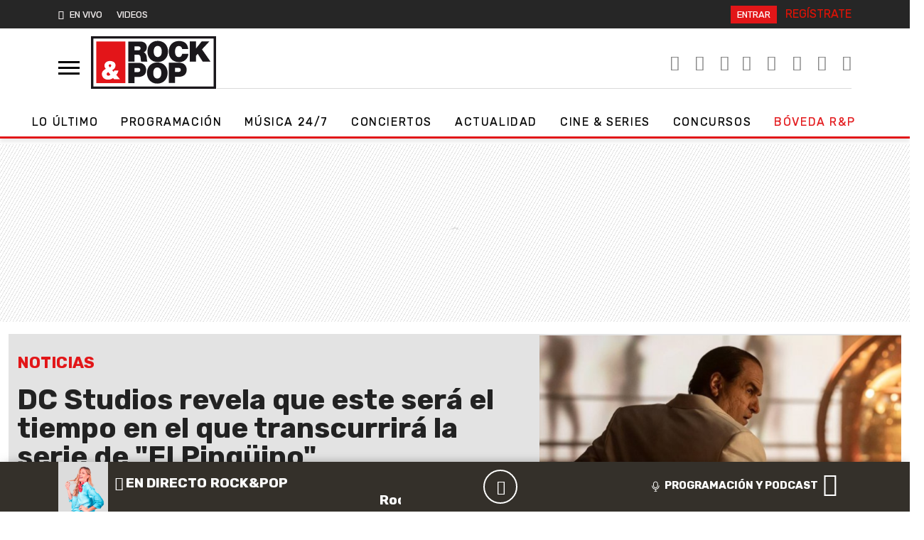

--- FILE ---
content_type: text/html; charset=UTF-8
request_url: https://www.rockandpop.cl/2024/07/dc-studios-revela-que-este-sera-el-tiempo-en-el-que-transcurrira-la-serie-de-el-pinguino/
body_size: 32166
content:
  <!DOCTYPE html>
  <html lang="es">
    <head>
      <meta charset="UTF-8">
      <meta name="viewport" content="width=device-width, initial-scale=1, shrink-to-fit=no">
      <meta http-equiv="X-UA-Compatible" content="ie=edge">
      <meta name="format-detection" content="address=no;email=no,telephone:no">
      <meta name="referrer" content="no-referrer-when-downgrade">
      <meta name="adjacent:publisher-key" content="6UdqV2omDLK0TS5CKUnRQm">
      <link rel="profile" href="http://gmpg.org/xfn/11">
      <link rel="preconnect" href="//sdk.privacy-center.org">
      <link rel="preconnect" href="//sdk-gcp.privacy-center.org">
      <link rel="preload" as="script" href="https://cmp.prisa.com/dist/cmp.js">
      <link href="https://feeds.feedburner.com/rockandpop/5ZnXpxMgBOS" rel="alternate" type="application/rss+xml" title="Rock&amp;Pop"/>
      
      <link rel="preconnect" href="https://fonts.googleapis.com">
      <link rel="preconnect" href="https://fonts.gstatic.com" crossorigin>
      
      <meta name='robots' content='index, follow, max-image-preview:large, max-snippet:-1, max-video-preview:-1' />

	<!-- This site is optimized with the Yoast SEO Premium plugin v26.6 (Yoast SEO v26.6) - https://yoast.com/wordpress/plugins/seo/ -->
	<title>DC Studios revela que este será el tiempo en el que transcurrirá la serie de &quot;El Pingüino&quot; — Rock&amp;Pop</title>
<link data-rocket-prefetch href="https://cmp.prisa.com" rel="dns-prefetch">
<link data-rocket-prefetch href="https://feeds.feedburner.com" rel="dns-prefetch">
<link data-rocket-prefetch href="https://prra.spxl.socy.es" rel="dns-prefetch">
<link data-rocket-prefetch href="https://sdk.mrf.io" rel="dns-prefetch">
<link data-rocket-prefetch href="https://static.chartbeat.com" rel="dns-prefetch">
<link data-rocket-prefetch href="https://c.amazon-adsystem.com" rel="dns-prefetch">
<link data-rocket-prefetch href="https://sdk.privacy-center.org" rel="dns-prefetch">
<link data-rocket-prefetch href="https://www.youtube.com" rel="dns-prefetch">
<link data-rocket-prefetch href="https://cdn.taboola.com" rel="dns-prefetch">
<link data-rocket-prefetch href="https://fonts.googleapis.com" rel="dns-prefetch">
<link data-rocket-prefetch href="https://cdn.getadjacent.com" rel="dns-prefetch">
<link data-rocket-prefetch href="https://cdn.onesignal.com" rel="dns-prefetch">
<link data-rocket-prefetch href="https://www.googletagmanager.com" rel="dns-prefetch">
<link data-rocket-prefetch href="https://prisamusicales.player-top.prisasd.com" rel="dns-prefetch">
<link data-rocket-prefetch href="https://assets.adobedtm.com" rel="dns-prefetch">
<link data-rocket-prefetch href="https://securepubads.g.doubleclick.net" rel="dns-prefetch">
<link data-rocket-prefetch href="https://marfeelexperimentsexperienceengine.mrf.io" rel="dns-prefetch">
<link data-rocket-prefetch href="https://api.retargetly.com" rel="dns-prefetch">
<link data-rocket-prefetch href="https://playertop.rockandpop.cl" rel="dns-prefetch">
<link data-rocket-prefetch href="https://accounts.google.com" rel="dns-prefetch">
<link data-rocket-prefetch href="https://static.prisa.com" rel="dns-prefetch">
<link data-rocket-prefetch href="https://www.prisacom.com" rel="dns-prefetch">
<link data-rocket-prefetch href="https://cl.prisa.media" rel="dns-prefetch"><link rel="preload" data-rocket-preload as="image" href="https://www.rockandpop.cl/wp-content/uploads/2024/07/Foto-web-8-768x432.png" imagesrcset="https://www.rockandpop.cl/wp-content/uploads/2024/07/Foto-web-8-768x432.png 768w, https://www.rockandpop.cl/wp-content/uploads/2024/07/Foto-web-8-300x169.png 300w, https://www.rockandpop.cl/wp-content/uploads/2024/07/Foto-web-8-1024x576.png 1024w, https://www.rockandpop.cl/wp-content/uploads/2024/07/Foto-web-8.png 1200w" imagesizes="(min-width:768px) 41vw,(min-width: 1400px) 560px, calc(100vw – 24px)" fetchpriority="high">
	<meta name="description" content="El Pingüino es una de las grandes apuestas de DC para revivir su legado cinematográfico. Entérate de los detalles sobre su cronología." />
	<link rel="canonical" href="https://www.rockandpop.cl/2024/07/dc-studios-revela-que-este-sera-el-tiempo-en-el-que-transcurrira-la-serie-de-el-pinguino/" />
	<meta property="og:locale" content="es_ES" />
	<meta property="og:type" content="article" />
	<meta property="og:title" content="DC Studios revela que este será el tiempo en el que transcurrirá la serie de &quot;El Pingüino&quot;" />
	<meta property="og:description" content="Pocas cartas se ven tan vistosas para DC Studios, como resulta ser el futuro de &quot;El Pingüino&quot;. Desde que se habló de lleno acerca de lo que llegaría a ser" />
	<meta property="og:url" content="https://www.rockandpop.cl/2024/07/dc-studios-revela-que-este-sera-el-tiempo-en-el-que-transcurrira-la-serie-de-el-pinguino/" />
	<meta property="og:site_name" content="Rock&amp;Pop" />
	<meta property="article:publisher" content="https://www.facebook.com/rockandpopchile/" />
	<meta property="article:published_time" content="2024-07-25T20:13:49+00:00" />
	<meta property="og:image" content="https://www.rockandpop.cl/wp-content/uploads/2024/07/Foto-web-8.png" />
	<meta property="og:image:width" content="1200" />
	<meta property="og:image:height" content="675" />
	<meta property="og:image:type" content="image/png" />
	<meta name="author" content="Diego Urzúa Santelices" />
	<meta name="twitter:card" content="summary_large_image" />
	<meta name="twitter:creator" content="@rockandpop" />
	<meta name="twitter:site" content="@rockandpop" />
	<script type="application/ld+json" class="yoast-schema-graph">{"@context":"https://schema.org","@graph":[{"@type":"NewsArticle","@id":"https://www.rockandpop.cl/2024/07/dc-studios-revela-que-este-sera-el-tiempo-en-el-que-transcurrira-la-serie-de-el-pinguino/#article","isPartOf":{"@id":"https://www.rockandpop.cl/2024/07/dc-studios-revela-que-este-sera-el-tiempo-en-el-que-transcurrira-la-serie-de-el-pinguino/"},"author":{"name":"Diego Urzúa Santelices","@id":"https://www.rockandpop.cl/#/schema/person/db7fcf7d9c747e3740508803d175b1bc"},"headline":"DC Studios revela que este será el tiempo en el que transcurrirá la serie de \"El Pingüino\"","datePublished":"2024-07-25T20:13:49+00:00","mainEntityOfPage":{"@id":"https://www.rockandpop.cl/2024/07/dc-studios-revela-que-este-sera-el-tiempo-en-el-que-transcurrira-la-serie-de-el-pinguino/"},"wordCount":360,"publisher":{"@id":"https://www.rockandpop.cl/#organization"},"image":{"@id":"https://www.rockandpop.cl/2024/07/dc-studios-revela-que-este-sera-el-tiempo-en-el-que-transcurrira-la-serie-de-el-pinguino/#primaryimage"},"thumbnailUrl":"https://www.rockandpop.cl/wp-content/uploads/2024/07/Foto-web-8.png","keywords":["Cine"],"articleSection":["Noticias"],"inLanguage":"es","video":[{"@id":"https://www.rockandpop.cl/2024/07/dc-studios-revela-que-este-sera-el-tiempo-en-el-que-transcurrira-la-serie-de-el-pinguino/#video"}]},{"@type":"WebPage","@id":"https://www.rockandpop.cl/2024/07/dc-studios-revela-que-este-sera-el-tiempo-en-el-que-transcurrira-la-serie-de-el-pinguino/","url":"https://www.rockandpop.cl/2024/07/dc-studios-revela-que-este-sera-el-tiempo-en-el-que-transcurrira-la-serie-de-el-pinguino/","name":"DC Studios revela que este será el tiempo en el que transcurrirá la serie de \"El Pingüino\"","isPartOf":{"@id":"https://www.rockandpop.cl/#website"},"primaryImageOfPage":{"@id":"https://www.rockandpop.cl/2024/07/dc-studios-revela-que-este-sera-el-tiempo-en-el-que-transcurrira-la-serie-de-el-pinguino/#primaryimage"},"image":{"@id":"https://www.rockandpop.cl/2024/07/dc-studios-revela-que-este-sera-el-tiempo-en-el-que-transcurrira-la-serie-de-el-pinguino/#primaryimage"},"thumbnailUrl":"https://www.rockandpop.cl/wp-content/uploads/2024/07/Foto-web-8.png","datePublished":"2024-07-25T20:13:49+00:00","description":"El Pingüino es una de las grandes apuestas de DC para revivir su legado cinematográfico. Entérate de los detalles sobre su cronología.","breadcrumb":{"@id":"https://www.rockandpop.cl/2024/07/dc-studios-revela-que-este-sera-el-tiempo-en-el-que-transcurrira-la-serie-de-el-pinguino/#breadcrumb"},"inLanguage":"es","potentialAction":[{"@type":"ReadAction","target":["https://www.rockandpop.cl/2024/07/dc-studios-revela-que-este-sera-el-tiempo-en-el-que-transcurrira-la-serie-de-el-pinguino/"]}]},{"@type":"ImageObject","inLanguage":"es","@id":"https://www.rockandpop.cl/2024/07/dc-studios-revela-que-este-sera-el-tiempo-en-el-que-transcurrira-la-serie-de-el-pinguino/#primaryimage","url":"https://www.rockandpop.cl/wp-content/uploads/2024/07/Foto-web-8.png","contentUrl":"https://www.rockandpop.cl/wp-content/uploads/2024/07/Foto-web-8.png","width":1200,"height":675,"caption":"El Pingüino"},{"@type":"BreadcrumbList","@id":"https://www.rockandpop.cl/2024/07/dc-studios-revela-que-este-sera-el-tiempo-en-el-que-transcurrira-la-serie-de-el-pinguino/#breadcrumb","itemListElement":[{"@type":"ListItem","position":1,"name":"Portada","item":"https://www.rockandpop.cl/"},{"@type":"ListItem","position":2,"name":"DC Studios revela que este será el tiempo en el que transcurrirá la serie de \"El Pingüino\""}]},{"@type":"WebSite","@id":"https://www.rockandpop.cl/#website","url":"https://www.rockandpop.cl/","name":"Rock&amp;Pop","description":"Música 24/7, noticias, actualidad, concursos","publisher":{"@id":"https://www.rockandpop.cl/#organization"},"potentialAction":[{"@type":"SearchAction","target":{"@type":"EntryPoint","urlTemplate":"https://www.rockandpop.cl/?s={search_term_string}"},"query-input":{"@type":"PropertyValueSpecification","valueRequired":true,"valueName":"search_term_string"}}],"inLanguage":"es"},{"@type":"Organization","@id":"https://www.rockandpop.cl/#organization","name":"Rock&Pop","url":"https://www.rockandpop.cl/","logo":{"@type":"ImageObject","inLanguage":"es","@id":"https://www.rockandpop.cl/#/schema/logo/image/","url":"https://www.rockandpop.cl/wp-content/uploads/2022/10/og_rp30.jpg","contentUrl":"https://www.rockandpop.cl/wp-content/uploads/2022/10/og_rp30.jpg","width":1200,"height":630,"caption":"Rock&Pop"},"image":{"@id":"https://www.rockandpop.cl/#/schema/logo/image/"},"sameAs":["https://www.facebook.com/rockandpopchile/","https://x.com/rockandpop","https://www.instagram.com/rockandpopcl/?hl=es","https://www.youtube.com/user/mirockandpop"]},{"@type":"Person","@id":"https://www.rockandpop.cl/#/schema/person/db7fcf7d9c747e3740508803d175b1bc","name":"Diego Urzúa Santelices","image":{"@type":"ImageObject","inLanguage":"es","@id":"https://www.rockandpop.cl/#/schema/person/image/","url":"https://secure.gravatar.com/avatar/7772126ec011f46f6965c72623bbe24fc423fd4d3eb335997af4c6c6cacb0ecc?s=96&d=mm&r=g","contentUrl":"https://secure.gravatar.com/avatar/7772126ec011f46f6965c72623bbe24fc423fd4d3eb335997af4c6c6cacb0ecc?s=96&d=mm&r=g","caption":"Diego Urzúa Santelices"},"url":"https://www.rockandpop.cl/author/durzua/"},{"@type":"VideoObject","@id":"https://www.rockandpop.cl/2024/07/dc-studios-revela-que-este-sera-el-tiempo-en-el-que-transcurrira-la-serie-de-el-pinguino/#video","name":"DC Studios revela que este será el tiempo en el que transcurrirá la serie de \"El Pingüino\"","isPartOf":{"@id":"https://www.rockandpop.cl/2024/07/dc-studios-revela-que-este-sera-el-tiempo-en-el-que-transcurrira-la-serie-de-el-pinguino/#article"},"thumbnailUrl":"https://www.rockandpop.cl/wp-content/uploads/2024/07/d2uswitbbag-jpg.webp","description":"El Pingüino es una de las grandes apuestas de DC para revivir su legado cinematográfico. Entérate de los detalles sobre su cronología.","uploadDate":"2024-07-25T16:13:49+00:00","width":480,"height":270,"embedUrl":"https://www.youtube.com/embed/D2uSwItbBAg","duration":"PT2M15S","isFamilyFriendly":true,"inLanguage":"es"}]}</script>
	<meta property="og:video" content="https://www.youtube.com/embed/D2uSwItbBAg" />
	<meta property="og:video:type" content="text/html" />
	<meta property="og:video:duration" content="135" />
	<meta property="og:video:width" content="480" />
	<meta property="og:video:height" content="270" />
	<meta property="ya:ovs:adult" content="false" />
	<meta property="ya:ovs:upload_date" content="2024-07-25T20:13:49+00:00" />
	<meta property="ya:ovs:allow_embed" content="true" />
	<!-- / Yoast SEO Premium plugin. -->


<link rel='dns-prefetch' href='//cdn.getadjacent.com' />
<link rel='dns-prefetch' href='//fonts.googleapis.com' />
<link rel='dns-prefetch' href='//assets.prisamedia.cl' />
<link rel='dns-prefetch' href='//www.prisacom.com' />
<style id='wp-img-auto-sizes-contain-inline-css'>
img:is([sizes=auto i],[sizes^="auto," i]){contain-intrinsic-size:3000px 1500px}
/*# sourceURL=wp-img-auto-sizes-contain-inline-css */
</style>
<style id='classic-theme-styles-inline-css'>
/*! This file is auto-generated */
.wp-block-button__link{color:#fff;background-color:#32373c;border-radius:9999px;box-shadow:none;text-decoration:none;padding:calc(.667em + 2px) calc(1.333em + 2px);font-size:1.125em}.wp-block-file__button{background:#32373c;color:#fff;text-decoration:none}
/*# sourceURL=/wp-includes/css/classic-themes.min.css */
</style>
<style id='dominant-color-styles-inline-css'>
img[data-dominant-color]:not(.has-transparency) { background-color: var(--dominant-color); }
/*# sourceURL=dominant-color-styles-inline-css */
</style>
<link rel='stylesheet' id='lbpc-styles-css' href='https://www.rockandpop.cl/wp-content/plugins/linkbuilding-pm-chile/assets/css/lbpc.min.css?ver=1.2' media='all' />
<link data-minify="1" rel='stylesheet' id='child-understrap-styles-css' href='https://www.rockandpop.cl/wp-content/cache/min/1/wp-content/themes/spears/css/child-theme.min.css?ver=1766500861' media='all' />
<link rel='stylesheet' id='pre-styles-css' href='https://www.rockandpop.cl/wp-content/themes/britney/css/preload-27092023.min.css?ver=33.1.1760108641' media='all' />
<link crossorigin="anonymous" rel='stylesheet' id='rubik-styles-css' href='https://fonts.googleapis.com/css2?family=Rubik%3Awght%40300%3B400%3B500%3B700&#038;display=swap&#038;ver=33.1.1760108641' media='all' />
<link data-minify="1" rel='stylesheet' id='awesome-styles-css' href='https://www.rockandpop.cl/wp-content/cache/min/1/fonts/awesome/css/all.min.css?ver=1766500863' media='all' />
<link data-minify="1" rel='stylesheet' id='spears-styles-css' href='https://www.rockandpop.cl/wp-content/cache/min/1/wp-content/themes/britney/css/spears-main.css?ver=1766500863' media='all' />
<link rel='stylesheet' id='single-styles-css' href='https://www.rockandpop.cl/wp-content/themes/britney/css/single-27092023.min.css?ver=33.1.1760108641' media='all' />
<link rel='stylesheet' id='pp-styles-css' href='https://www.rockandpop.cl/wp-content/themes/britney/css/permanent-player-27092023.min.css?ver=33.1.1760108641' media='all' />
<link data-minify="1" rel='stylesheet' id='prisa-styles-css' href='https://www.rockandpop.cl/wp-content/cache/min/1/comunes/piecomun-v9/css/pie-comunes.css?ver=1766500864' media='all' />
<script src="https://www.rockandpop.cl/wp-includes/js/jquery/jquery.min.js?ver=3.7.1" id="jquery-core-js"></script>
<script src="https://www.rockandpop.cl/wp-includes/js/jquery/jquery-migrate.min.js?ver=3.4.1" id="jquery-migrate-js"></script>
<script src="https://cdn.getadjacent.com/amd/ned-adjacent.min.js?ver=30.0.33" id="adjacent-scripts-js"></script>
<script defer="defer" src="https://www.rockandpop.cl/wp-content/themes/britney/js/cookiesync.js?ver=30.0.33" id="cookiesync-defer-js-scripts-js"></script>
<script id="scroll-archive-js-extra">
var misha_loadmore_params = {"ajaxurl":"https://www.rockandpop.cl/wp-admin/admin-ajax.php","posts":"{\"page\":0,\"year\":2024,\"monthnum\":7,\"name\":\"dc-studios-revela-que-este-sera-el-tiempo-en-el-que-transcurrira-la-serie-de-el-pinguino\",\"error\":\"\",\"m\":\"\",\"p\":0,\"post_parent\":\"\",\"subpost\":\"\",\"subpost_id\":\"\",\"attachment\":\"\",\"attachment_id\":0,\"pagename\":\"\",\"page_id\":0,\"second\":\"\",\"minute\":\"\",\"hour\":\"\",\"day\":0,\"w\":0,\"category_name\":\"\",\"tag\":\"\",\"cat\":\"\",\"tag_id\":\"\",\"author\":\"\",\"author_name\":\"\",\"feed\":\"\",\"tb\":\"\",\"paged\":0,\"meta_key\":\"\",\"meta_value\":\"\",\"preview\":\"\",\"s\":\"\",\"sentence\":\"\",\"title\":\"\",\"fields\":\"all\",\"menu_order\":\"\",\"embed\":\"\",\"category__in\":[],\"category__not_in\":[],\"category__and\":[],\"post__in\":[],\"post__not_in\":[],\"post_name__in\":[],\"tag__in\":[],\"tag__not_in\":[],\"tag__and\":[],\"tag_slug__in\":[],\"tag_slug__and\":[],\"post_parent__in\":[],\"post_parent__not_in\":[],\"author__in\":[],\"author__not_in\":[],\"search_columns\":[],\"ignore_sticky_posts\":false,\"suppress_filters\":false,\"cache_results\":true,\"update_post_term_cache\":true,\"update_menu_item_cache\":false,\"lazy_load_term_meta\":true,\"update_post_meta_cache\":true,\"post_type\":\"\",\"posts_per_page\":40,\"nopaging\":false,\"comments_per_page\":\"50\",\"no_found_rows\":false,\"order\":\"DESC\"}","current_page":"1","max_page":"0"};
//# sourceURL=scroll-archive-js-extra
</script>
<script src="https://www.rockandpop.cl/wp-content/themes/britney/js/scroll-archive.js?ver=2.0" id="scroll-archive-js"></script>
<meta name="generator" content="dominant-color-images 1.2.0">
  <script src="https://cdn.onesignal.com/sdks/web/v16/OneSignalSDK.page.js" defer></script>
  <script>
          window.OneSignalDeferred = window.OneSignalDeferred || [];
          OneSignalDeferred.push(async function(OneSignal) {
            await OneSignal.init({
              appId: "1bf81d8f-46fc-4d25-819e-7e3ebb2211a6",
              serviceWorkerOverrideForTypical: true,
              path: "https://www.rockandpop.cl/wp-content/plugins/onesignal-free-web-push-notifications/sdk_files/",
              serviceWorkerParam: { scope: "/wp-content/plugins/onesignal-free-web-push-notifications/sdk_files/push/onesignal/" },
              serviceWorkerPath: "OneSignalSDKWorker.js",
            });
          });

          // Unregister the legacy OneSignal service worker to prevent scope conflicts
          if (navigator.serviceWorker) {
            navigator.serviceWorker.getRegistrations().then((registrations) => {
              // Iterate through all registered service workers
              registrations.forEach((registration) => {
                // Check the script URL to identify the specific service worker
                if (registration.active && registration.active.scriptURL.includes('OneSignalSDKWorker.js.php')) {
                  // Unregister the service worker
                  registration.unregister().then((success) => {
                    if (success) {
                      console.log('OneSignalSW: Successfully unregistered:', registration.active.scriptURL);
                    } else {
                      console.log('OneSignalSW: Failed to unregister:', registration.active.scriptURL);
                    }
                  });
                }
              });
            }).catch((error) => {
              console.error('Error fetching service worker registrations:', error);
            });
        }
        </script>
<meta name="generator" content="performance-lab 4.0.0; plugins: dominant-color-images, webp-uploads">
<meta name="generator" content="webp-uploads 2.6.0">
<meta name="mobile-web-app-capable" content="yes">
<meta name="apple-mobile-web-app-capable" content="yes">
<meta name="apple-mobile-web-app-title" content="Rock&amp;Pop - Música 24/7, noticias, actualidad, concursos">
<style>.recentcomments a{display:inline !important;padding:0 !important;margin:0 !important;}</style><link rel="amphtml" href="https://www.rockandpop.cl/2024/07/dc-studios-revela-que-este-sera-el-tiempo-en-el-que-transcurrira-la-serie-de-el-pinguino/amp/"><link rel="icon" href="https://www.rockandpop.cl/wp-content/uploads/2022/06/cropped-fav-32x32.png" sizes="32x32" />
<link rel="icon" href="https://www.rockandpop.cl/wp-content/uploads/2022/06/cropped-fav-192x192.png" sizes="192x192" />
<link rel="apple-touch-icon" href="https://www.rockandpop.cl/wp-content/uploads/2022/06/cropped-fav-180x180.png" />
<meta name="msapplication-TileImage" content="https://www.rockandpop.cl/wp-content/uploads/2022/06/cropped-fav-270x270.png" />

      <!-- Google tag (gtag.js) -->
<script async src="https://www.googletagmanager.com/gtag/js?id=G-71LLZHVRVH"></script>
<script>
  window.dataLayer = window.dataLayer || [];
  function gtag(){dataLayer.push(arguments);}
  gtag('js', new Date());

  gtag('config', 'G-71LLZHVRVH');
</script>

  <script>
        var vars_inline = {"refresh":"0"};
      </script>

    
    <script type="text/javascript">
      window._taboola = window._taboola || [];
       _taboola.push({article:'auto'});
        !function (e, f, u, i) {
            if (!document.getElementById(i)) {
                e.async = 1;
                e.src = u;
                e.id = i;
                f.parentNode.insertBefore(e, f);
            }
        }(document.createElement('script'), document.getElementsByTagName('script')[0], '//cdn.taboola.com/libtrc/grupoprisa-rockpopcl/loader.js', 'tb_loader_script');
        if (window.performance && typeof window.performance.mark == 'function') {
            window.performance.mark('tbl_ic');
        }
    </script>


      <style type="text/css">
      .temas .dropdown-menu { background: #222; z-index: 999999; }
      .temas .dropdown-item:focus, .dropdown-item:hover { background: #222; }
      .drop_rp .dropdown-item:focus, .dropdown-item:hover {background: inherit;font-weight: bold;}
      </style>

      <style type="text/css">
        div[data-qa="mobile-modal"] {
  z-index: 1000000000;
  position: relative; 
}
    </style>
    
      
<script>

     var googletag = googletag || {};
     googletag.cmd = googletag.cmd || [];
     googletag.cmd.push(function () {
                           googletag.pubads().setTargeting('pbskey', ['395640','noticias','cine']);
                
  });

    (() => {

        let adjacent = new Adjacent();
        let width = window.screen.width;
        adjacent.init().then((response) => {
            window['ned-adjacent']['ned-ad'] = {
                adUnit: (width >= 992 ? 'rockandpop_web/' : 'rockandpop_mob/') + 'ros'
            };

        });

    })();

     
</script>      
      
      <script src="https://cmp.prisa.com/dist/cmp.js"></script>
      <!-- pp -->
      <script>
      var $ = jQuery.noConflict();
      if (typeof _top_global == "undefined") {
      document.write("<script type=\"text/javascript\" src=\"//prisamusicales.player-top.prisasd.com/psdmedia/media/simple/js/SimpleMediaPlayer.min.js\"><\/script>");
      _top_global=1;
      }
      var ajax_player_data = {"player_name":"rockpopchile","default_image":"https:\/\/api.iarc.dev\/images\/9c954deea10b01b4b5117ef4da14c4d0.jpg","player_dist":"rockandpopchile-web-tod-permanente","timezone":"America\/Santiago","scheduleLink":{"title":"Ver programaci\u00f3n completa","url":"https:\/\/www.rockandpop.cl\/programas","target":""},"scheduleBaseURL":"https:\/\/recursosweb.prisaradio.com\/parrillas\/"};
      </script>
      <!-- adjacent -->


      <!-- <script src="https://amer.hhkld.com/tag/load-104925.js" async  charset="UTF-8" ></script> -->
      
    <style id='global-styles-inline-css'>
:root{--wp--preset--aspect-ratio--square: 1;--wp--preset--aspect-ratio--4-3: 4/3;--wp--preset--aspect-ratio--3-4: 3/4;--wp--preset--aspect-ratio--3-2: 3/2;--wp--preset--aspect-ratio--2-3: 2/3;--wp--preset--aspect-ratio--16-9: 16/9;--wp--preset--aspect-ratio--9-16: 9/16;--wp--preset--color--black: #000000;--wp--preset--color--cyan-bluish-gray: #abb8c3;--wp--preset--color--white: #fff;--wp--preset--color--pale-pink: #f78da7;--wp--preset--color--vivid-red: #cf2e2e;--wp--preset--color--luminous-vivid-orange: #ff6900;--wp--preset--color--luminous-vivid-amber: #fcb900;--wp--preset--color--light-green-cyan: #7bdcb5;--wp--preset--color--vivid-green-cyan: #00d084;--wp--preset--color--pale-cyan-blue: #8ed1fc;--wp--preset--color--vivid-cyan-blue: #0693e3;--wp--preset--color--vivid-purple: #9b51e0;--wp--preset--color--blue: #0d6efd;--wp--preset--color--indigo: #6610f2;--wp--preset--color--purple: #5533ff;--wp--preset--color--pink: #d63384;--wp--preset--color--red: #dc3545;--wp--preset--color--orange: #fd7e14;--wp--preset--color--yellow: #ffc107;--wp--preset--color--green: #198754;--wp--preset--color--teal: #20c997;--wp--preset--color--cyan: #0dcaf0;--wp--preset--color--gray: #6c757d;--wp--preset--color--gray-dark: #343a40;--wp--preset--gradient--vivid-cyan-blue-to-vivid-purple: linear-gradient(135deg,rgb(6,147,227) 0%,rgb(155,81,224) 100%);--wp--preset--gradient--light-green-cyan-to-vivid-green-cyan: linear-gradient(135deg,rgb(122,220,180) 0%,rgb(0,208,130) 100%);--wp--preset--gradient--luminous-vivid-amber-to-luminous-vivid-orange: linear-gradient(135deg,rgb(252,185,0) 0%,rgb(255,105,0) 100%);--wp--preset--gradient--luminous-vivid-orange-to-vivid-red: linear-gradient(135deg,rgb(255,105,0) 0%,rgb(207,46,46) 100%);--wp--preset--gradient--very-light-gray-to-cyan-bluish-gray: linear-gradient(135deg,rgb(238,238,238) 0%,rgb(169,184,195) 100%);--wp--preset--gradient--cool-to-warm-spectrum: linear-gradient(135deg,rgb(74,234,220) 0%,rgb(151,120,209) 20%,rgb(207,42,186) 40%,rgb(238,44,130) 60%,rgb(251,105,98) 80%,rgb(254,248,76) 100%);--wp--preset--gradient--blush-light-purple: linear-gradient(135deg,rgb(255,206,236) 0%,rgb(152,150,240) 100%);--wp--preset--gradient--blush-bordeaux: linear-gradient(135deg,rgb(254,205,165) 0%,rgb(254,45,45) 50%,rgb(107,0,62) 100%);--wp--preset--gradient--luminous-dusk: linear-gradient(135deg,rgb(255,203,112) 0%,rgb(199,81,192) 50%,rgb(65,88,208) 100%);--wp--preset--gradient--pale-ocean: linear-gradient(135deg,rgb(255,245,203) 0%,rgb(182,227,212) 50%,rgb(51,167,181) 100%);--wp--preset--gradient--electric-grass: linear-gradient(135deg,rgb(202,248,128) 0%,rgb(113,206,126) 100%);--wp--preset--gradient--midnight: linear-gradient(135deg,rgb(2,3,129) 0%,rgb(40,116,252) 100%);--wp--preset--font-size--small: 13px;--wp--preset--font-size--medium: 20px;--wp--preset--font-size--large: 36px;--wp--preset--font-size--x-large: 42px;--wp--preset--spacing--20: 0.44rem;--wp--preset--spacing--30: 0.67rem;--wp--preset--spacing--40: 1rem;--wp--preset--spacing--50: 1.5rem;--wp--preset--spacing--60: 2.25rem;--wp--preset--spacing--70: 3.38rem;--wp--preset--spacing--80: 5.06rem;--wp--preset--shadow--natural: 6px 6px 9px rgba(0, 0, 0, 0.2);--wp--preset--shadow--deep: 12px 12px 50px rgba(0, 0, 0, 0.4);--wp--preset--shadow--sharp: 6px 6px 0px rgba(0, 0, 0, 0.2);--wp--preset--shadow--outlined: 6px 6px 0px -3px rgb(255, 255, 255), 6px 6px rgb(0, 0, 0);--wp--preset--shadow--crisp: 6px 6px 0px rgb(0, 0, 0);}:where(.is-layout-flex){gap: 0.5em;}:where(.is-layout-grid){gap: 0.5em;}body .is-layout-flex{display: flex;}.is-layout-flex{flex-wrap: wrap;align-items: center;}.is-layout-flex > :is(*, div){margin: 0;}body .is-layout-grid{display: grid;}.is-layout-grid > :is(*, div){margin: 0;}:where(.wp-block-columns.is-layout-flex){gap: 2em;}:where(.wp-block-columns.is-layout-grid){gap: 2em;}:where(.wp-block-post-template.is-layout-flex){gap: 1.25em;}:where(.wp-block-post-template.is-layout-grid){gap: 1.25em;}.has-black-color{color: var(--wp--preset--color--black) !important;}.has-cyan-bluish-gray-color{color: var(--wp--preset--color--cyan-bluish-gray) !important;}.has-white-color{color: var(--wp--preset--color--white) !important;}.has-pale-pink-color{color: var(--wp--preset--color--pale-pink) !important;}.has-vivid-red-color{color: var(--wp--preset--color--vivid-red) !important;}.has-luminous-vivid-orange-color{color: var(--wp--preset--color--luminous-vivid-orange) !important;}.has-luminous-vivid-amber-color{color: var(--wp--preset--color--luminous-vivid-amber) !important;}.has-light-green-cyan-color{color: var(--wp--preset--color--light-green-cyan) !important;}.has-vivid-green-cyan-color{color: var(--wp--preset--color--vivid-green-cyan) !important;}.has-pale-cyan-blue-color{color: var(--wp--preset--color--pale-cyan-blue) !important;}.has-vivid-cyan-blue-color{color: var(--wp--preset--color--vivid-cyan-blue) !important;}.has-vivid-purple-color{color: var(--wp--preset--color--vivid-purple) !important;}.has-black-background-color{background-color: var(--wp--preset--color--black) !important;}.has-cyan-bluish-gray-background-color{background-color: var(--wp--preset--color--cyan-bluish-gray) !important;}.has-white-background-color{background-color: var(--wp--preset--color--white) !important;}.has-pale-pink-background-color{background-color: var(--wp--preset--color--pale-pink) !important;}.has-vivid-red-background-color{background-color: var(--wp--preset--color--vivid-red) !important;}.has-luminous-vivid-orange-background-color{background-color: var(--wp--preset--color--luminous-vivid-orange) !important;}.has-luminous-vivid-amber-background-color{background-color: var(--wp--preset--color--luminous-vivid-amber) !important;}.has-light-green-cyan-background-color{background-color: var(--wp--preset--color--light-green-cyan) !important;}.has-vivid-green-cyan-background-color{background-color: var(--wp--preset--color--vivid-green-cyan) !important;}.has-pale-cyan-blue-background-color{background-color: var(--wp--preset--color--pale-cyan-blue) !important;}.has-vivid-cyan-blue-background-color{background-color: var(--wp--preset--color--vivid-cyan-blue) !important;}.has-vivid-purple-background-color{background-color: var(--wp--preset--color--vivid-purple) !important;}.has-black-border-color{border-color: var(--wp--preset--color--black) !important;}.has-cyan-bluish-gray-border-color{border-color: var(--wp--preset--color--cyan-bluish-gray) !important;}.has-white-border-color{border-color: var(--wp--preset--color--white) !important;}.has-pale-pink-border-color{border-color: var(--wp--preset--color--pale-pink) !important;}.has-vivid-red-border-color{border-color: var(--wp--preset--color--vivid-red) !important;}.has-luminous-vivid-orange-border-color{border-color: var(--wp--preset--color--luminous-vivid-orange) !important;}.has-luminous-vivid-amber-border-color{border-color: var(--wp--preset--color--luminous-vivid-amber) !important;}.has-light-green-cyan-border-color{border-color: var(--wp--preset--color--light-green-cyan) !important;}.has-vivid-green-cyan-border-color{border-color: var(--wp--preset--color--vivid-green-cyan) !important;}.has-pale-cyan-blue-border-color{border-color: var(--wp--preset--color--pale-cyan-blue) !important;}.has-vivid-cyan-blue-border-color{border-color: var(--wp--preset--color--vivid-cyan-blue) !important;}.has-vivid-purple-border-color{border-color: var(--wp--preset--color--vivid-purple) !important;}.has-vivid-cyan-blue-to-vivid-purple-gradient-background{background: var(--wp--preset--gradient--vivid-cyan-blue-to-vivid-purple) !important;}.has-light-green-cyan-to-vivid-green-cyan-gradient-background{background: var(--wp--preset--gradient--light-green-cyan-to-vivid-green-cyan) !important;}.has-luminous-vivid-amber-to-luminous-vivid-orange-gradient-background{background: var(--wp--preset--gradient--luminous-vivid-amber-to-luminous-vivid-orange) !important;}.has-luminous-vivid-orange-to-vivid-red-gradient-background{background: var(--wp--preset--gradient--luminous-vivid-orange-to-vivid-red) !important;}.has-very-light-gray-to-cyan-bluish-gray-gradient-background{background: var(--wp--preset--gradient--very-light-gray-to-cyan-bluish-gray) !important;}.has-cool-to-warm-spectrum-gradient-background{background: var(--wp--preset--gradient--cool-to-warm-spectrum) !important;}.has-blush-light-purple-gradient-background{background: var(--wp--preset--gradient--blush-light-purple) !important;}.has-blush-bordeaux-gradient-background{background: var(--wp--preset--gradient--blush-bordeaux) !important;}.has-luminous-dusk-gradient-background{background: var(--wp--preset--gradient--luminous-dusk) !important;}.has-pale-ocean-gradient-background{background: var(--wp--preset--gradient--pale-ocean) !important;}.has-electric-grass-gradient-background{background: var(--wp--preset--gradient--electric-grass) !important;}.has-midnight-gradient-background{background: var(--wp--preset--gradient--midnight) !important;}.has-small-font-size{font-size: var(--wp--preset--font-size--small) !important;}.has-medium-font-size{font-size: var(--wp--preset--font-size--medium) !important;}.has-large-font-size{font-size: var(--wp--preset--font-size--large) !important;}.has-x-large-font-size{font-size: var(--wp--preset--font-size--x-large) !important;}
/*# sourceURL=global-styles-inline-css */
</style>
<style id="rocket-lazyrender-inline-css">[data-wpr-lazyrender] {content-visibility: auto;}</style><meta name="generator" content="WP Rocket 3.20.2" data-wpr-features="wpr_preconnect_external_domains wpr_automatic_lazy_rendering wpr_oci wpr_image_dimensions wpr_minify_css wpr_preload_links wpr_desktop" /></head>
    <body class="preload-rp">
      
      <script id="pmuserjs" src="https://static.prisa.com/dist/subs/pmuser/v2/stable/pmuser.min.js"></script>
      
      <!-- dtm prisa -->
      
      <script type="text/javascript">
      window.DTM = {
      eventQueue: [],
      trackEvent: function(eventName, data){
      window.DTM.eventQueue.push({
      "eventName": eventName,
      "data": data
      });
      }
      };
      window.dataLayer = window.dataLayer || [];
      </script>

      
          <script type="text/javascript">
        function initOneTap() {
             let unificadoIsConnected = PMUser?.isLoggedInLocal() ?? false;

           
           if (unificadoIsConnected) return;

            var refererUri = encodeURIComponent(window.location.href);
            var loginUri = `https://connect.prisadigital.com/connect/google/rockandpop/?redirect_uri=${encodeURIComponent('https://seguro.rockandpop.cl/rrss?onetap=1&referer=' + refererUri)}&encode=1`;

          
            OneTapGenerator('script', {
                id: 'onetap-script',
                src: 'https://accounts.google.com/gsi/client',
                async: true,
                defer: true
            }, true);

           
            OneTapGenerator('div', {
                id: 'g_id_onload',
                'data-client_id': '484514662025-46m85g59tc4b96lu0a1oclvrpvlctqpf.apps.googleusercontent.com',
                'data-context': 'signin',
                'data-login_uri': loginUri,
                'data-auto_select': 'false',
                'data-close_on_tap_outside': 'false',
                'data-itp_support': 'true'
            }, true);
        }

        function OneTapGenerator(tag, attributes, insertAtStart = false) {
            var element = document.createElement(tag);
            Object.keys(attributes).forEach(key => element.setAttribute(key, attributes[key]));

            var body = document.body;
            if (insertAtStart && body.firstChild) {
                body.insertBefore(element, body.firstChild);
            } else {
                body.appendChild(element);
            }
        }

        function removeOneTapElement(id) {
            var element = document.getElementById(id);
            if (element) element.remove();
        }

        initOneTap();
    </script>
  


      <style type="text/css">
      ned-ad[ad-type=Interstitial][ad-empty=false] {
      display: none!important;
      }
      </style>
      
      <nav id="menu">
        <!-- close menu -->
        <a class="menu-btn menu-link on-menu" href="#menu" id="nav-icon">
          <span></span>
          <span></span>
          <span></span>
        </a>
        <!-- search rp -->
        <svg xmlns="http://www.w3.org/2000/svg" style="display:none">
          <symbol xmlns="http://www.w3.org/2000/svg" id="sbx-icon-search-4" viewBox="0 0 40 41">
          <path d="M25.54 28.188c-2.686 2.115-6.075 3.376-9.758 3.376C7.066 31.564 0 24.498 0 15.782 0 7.066 7.066 0 15.782 0c8.716 0 15.782 7.066 15.782 15.782 0 4.22-1.656 8.052-4.353 10.884l1.752 1.75 1.06-1.06L40 37.332l-3.72 3.72-9.977-9.976 1.062-1.062-1.826-1.826zm-9.758.746c7.264 0 13.152-5.888 13.152-13.152 0-7.263-5.888-13.152-13.152-13.152C8.52 2.63 2.63 8.52 2.63 15.782c0 7.264 5.89 13.152 13.152 13.152z"
            fill-rule="evenodd" />
            </symbol>
            <symbol xmlns="http://www.w3.org/2000/svg" id="sbx-icon-clear-3" viewBox="0 0 20 20">
            <path d="M8.114 10L.944 2.83 0 1.885 1.886 0l.943.943L10 8.113l7.17-7.17.944-.943L20 1.886l-.943.943-7.17 7.17 7.17 7.17.943.944L18.114 20l-.943-.943-7.17-7.17-7.17 7.17-.944.943L0 18.114l.943-.943L8.113 10z" fill-rule="evenodd" />
            </symbol>
          </svg>
          <form method="get" id="searchForm" onsubmit="wpSearch(event);" class="searchbox sbx-custom">
            <div role="search" class="sbx-airbnb__wrapper">
              <input type="search"   id="search" placeholder="BUSCAR CONTENIDO" autocomplete="off" required="required"  name="s" class="sbx-custom__input">
              <button type="submit" title="Submit your search query." class="sbx-custom__submit">
              <svg role="img" aria-label="Search">
                <use xlink:href="#sbx-icon-search-4"></use>
              </svg>
              <a id="search-link" href="https://www.rockandpop.cl/"></a>
              </button>
              <button type="reset" title="Clear the search query." class="sbx-custom__reset" target="_bla">
              <svg role="img" aria-label="Reset">
                <use xlink:href="#sbx-icon-clear-3"></use>
              </svg>
              </button>
            </div>
          </form>
          <ul class="mobile-nav list-unstyled" id="mobile">
            <li class="menu-item menu-item-has-children">
              <ul class="sub-menu list-unstyled">
                <li class="menu-item">
                  <a href="/programas/">Programación</a>
                </li>
                <li class="menu-item">
                  <a href="/frecuencias/">Frecuencias y Smart Speakers</a>
                </li>
                  <li class="menu-item">
                  <a href="/tag/musica/">Música 24/7</a>
                </li>
                 <li class="menu-item">
                  <a href="https://www.rockandpop.cl/rp30/">Bóveda R&P</a>
                </li>
                <li class="menu-item">
                  <a href="/category/concursos/">Concursos</a>
                </li>
                 <li class="menu-item">
                  <a href="/conciertos/">Conciertos</a>
                </li>
                <li class="menu-item">
                  <a href="/disco/">Nuevos discos</a>
                </li>
                 <li class="menu-item">
                  <a href="/#listas">Listas Rock&Pop</a>
                </li>
                <li class="menu-item">
                  <a href="/tag/actualidad/">Actualidad</a>
                </li>
                 <li class="menu-item">
                  <a href="/tag/deportes/">Deportes</a>
                </li>
                <li class="menu-item">
                  <a href="/tag/cine/">Cine y series</a>
                </li>
                <li class="menu-item">
                  <a href="/tag/datoutil/">Dato Útil</a>
                </li>
                <li class="menu-item">
                  <a href="/tag/ciencia-y-tecnologia/">Ciencia y Tecnología</a>
                </li>
                <li class="menu-item">
                  <a href="/tag/sustentabilidad/">RP Verde</a>
                </li>
                <li class="menu-item">
                  <a href="/tag/viral/">Viral</a>
                </li>
                <li class="menu-item">
                  <a href="/tag/tendencias/">Tendencias</a>
                </li>
                <li class="menu-item">
                  <a href="/tag/celebridades/">Celebridades</a>
                </li>
               
              </ul>
            </li>
            
            
            
          </ul>
          </nav><!-- nav -->
          <!-- nav menu rp -->
          <!-- dark  nav -->
          <div  class="bg-spears next-m py-2 d-none d-md-block">
            <div  class="container-xl">
              <div  class="d-flex">
                <!-- primary menu -->
                <div >
                  <ul class="list-inline primary-menu text-uppercase m-0">
                    <li class="list-inline-item play-main"><a href="#"><i class="fas fa-play pe-2 fw-bold"></i>EN VIVO </a></li>
                    <!--  <li class="list-inline-item"><a href="/">ON THE RADIO</a></li> -->
                    <!--  <li class="list-inline-item"><a href="/frecuencias-y-programas/">FRECUENCIAS y PROGRAMAS</a></li>
                    <li class="list-inline-item"><a href="https://envivo.rockandpop.cl/alacarta/" target="_blank">PODCAST</a></li>
                    <li class="list-inline-item"><a href="/category/concursos/">CONCURSOS</a></li> -->
                    <li class="list-inline-item nav-item dropdown temas">
                      <span class="nav-links text-uppercase">
                        
                       
                       
                        <li class="list-inline-item"><a href="https://www.rockandpop.cl/category/video/">VIDEOS</a></li>
                      </span>
                    </li>
                  </ul>
                </div>
                <!-- /primary menu -->
                <!-- play desk -->
                <!-- <div class="d-md-block d-none ms-auto me-4">
                  <button type="button" class="btn btn-light btn-sm play-desk-btn">
                  <a href="#" class="js-play" id="return-lives">
                    <i class="fas fa-play"></i> EN VIVO
                  </a>
                  </button>
                </div> -->
                <!-- /play desk -->
                
                <!-- USUN login -->
                <div class="ms-auto me-0">
                  <ul class="list-inline text-uppercase color-1 m-0">
                    <li class="list-inline-item">
                      <span id="primero"><a href="https://seguro.rockandpop.cl/conectar?backURL=https://www.rockandpop.cl/"> Entrar</a></span>
                    </li>
                    <li class="list-inline-item">
                      <span id="segundo"><a href="https://seguro.rockandpop.cl/conectar?backURL=https://www.rockandpop.cl/"> Registrarse</a></span>
                    </li>
                  </ul>
                </div>
                               
                  <script type="text/javascript">
              
              var parametros = {
                perfil_url: "https://seguro.rockandpop.cl/perfil",
                registro_url: "https://seguro.rockandpop.cl/registro",
                desconexion_url: "https://seguro.rockandpop.cl/desconectar",
                identificacion_url: "https://seguro.rockandpop.cl/conectar",
                back_url: "0muA%2BQF5DPe7PFMrMDiXG09iEvEWq8E2TMtuT4ZsWylvRSByIsgaZ1DQMUJY1f2K4LCJXA0e0KhyNfhh%2FvViqCL7%2B%2F5vKmIP5vFFwBSpJyO4UPjFDtC3FwY6s9Be9i1xnvpNzpUQOV9himp2TzxWsKcpmZiw4s3cHXT%2FlEHfjfA%3D"
              };
              let unificadoIsConnected = false;

             
              var divDatosPrimero = document.getElementById("primero");
              var divDatosSegundo = document.getElementById("segundo");

             

               unificadoIsConnected = PMUser ? PMUser.isLoggedInLocal() : false;

              
              if (unificadoIsConnected) {
                divDatosPrimero.innerHTML = '<a href="'+parametros.perfil_url+'" target="_blank">MI PERFIL</a>';
                  
                divDatosSegundo.innerHTML = '<a href="'+parametros.desconexion_url+"?backURL="+parametros.back_url+'">SALIR</a>';

                console.log("LOGEADO");
              } else {
               
                divDatosPrimero.innerHTML = '<a href="'+parametros.identificacion_url+"?backURL="+parametros.back_url+'">ENTRAR</a>';
                  
                divDatosSegundo.innerHTML = '<a href="'+parametros.registro_url+"?backURL="+parametros.back_url+'">REGÍSTRATE</a>';

                console.log("NO LOGEADO");
              }

            
              
             
            </script>
               
                <!-- USUN login -->
              </div>
            </div>
          </div>
          <!-- /dark nav -->
          <!-- middle nav -->
          <div  class="container-xl d-none d-md-block">
            <div  class="d-flex  align-items-center">
              <!-- menu call -->
              <div>
                <!--  <button class="navbar-toggler" type="button" data-bs-toggle="collapse" data-bs-target="#navbarNav" aria-controls="navbarNav" aria-expanded="false" aria-label="Toggle navigation">
                <span class="icon-bar"></span>
                <span class="icon-bar"></span>
                <span class="icon-bar"></span>
                </button> -->
                <a class="menu-btn menu-link" href="#menu" id="nav-icon">
                  <span></span>
                  <span></span>
                  <span></span>
                </a>
              </div>
              
              <!-- logo main -->
              <div  class="logo-main ms-3">
                <p>
                  <a href="/">
                    <span>Rock&amp;Pop</span>
                  </a>
                </p>
              </div>
              <!-- /logo main -->
              <!-- rrss header -->
              <div  class="rrss-header ms-auto text-end">
                <ul class="list-inline">
                  <li class="list-inline-item color-2">
                    <a href="https://profile.google.com/cp/CgovbS8wdzFmN3Rm" target="_blank" rel="noopener noreferrer">
                      <span class="fa-stack">
                        <!-- <i class="fal fa-circle fa-stack-2x"></i> -->
                        <i class="fab fa-google fa-stack-1x"></i>
                      </span>
                    </a>
                  </li>
                  <li class="list-inline-item color-2">
                    <a href="https://www.tiktok.com/@rockandpopradio" target="_blank" rel="noopener noreferrer">
                      <span class="fa-stack">
                        <!-- <i class="fal fa-circle fa-stack-2x"></i> -->
                        <i class="fab fa-tiktok fa-stack-1x"></i>
                      </span>
                    </a>
                  </li>
                  <li class="list-inline-item color-2">
                    <a href="https://www.instagram.com/rockandpopchile/" target="_blank" rel="noopener noreferrer">
                      <span class="fa-stack">
                        <!-- <i class="fal fa-circle fa-stack-2x"></i> -->
                        <i class="fab fa-instagram fa-stack-1x"></i>
                      </span>
                    </a>
                    <li class="list-inline-item color-2">
                      <a href="https://www.facebook.com/rockandpopchile/" target="_blank" rel="noopener noreferrer">
                        <span class="fa-stack">
                          <!-- <i class="fal fa-circle fa-stack-2x"></i> -->
                          <i class="fab fa-facebook-f fa-stack-1x"></i>
                        </span>
                      </a>
                    </li>
                    <li class="list-inline-item color-2">
                      <a href="https://twitter.com/rockandpop" target="_blank" rel="noopener noreferrer">
                        <span class="fa-stack">
                          <!-- <i class="fal fa-circle fa-stack-2x"></i> -->
                          <i class="fa-brands fa-x-twitter fa-stack-1x"></i>
                        </span>
                      </a>
                    </li>
                  </li>
                  <li class="list-inline-item color-2">
                    <a href="https://www.youtube.com/user/mirockandpop?sub_confirmation=1" target="_blank" rel="noopener noreferrer">
                      <span class="fa-stack">
                        <!-- <i class="fal fa-circle fa-stack-2x"></i> -->
                        <i class="fab fa-youtube fa-stack-1x"></i>
                      </span>
                    </a>
                  </li>
                  <li class="list-inline-item color-2">
                    <a href="https://open.spotify.com/user/rockandpopchile" target="_blank" rel="noopener noreferrer">
                      <span class="fa-stack">
                        <!-- <i class="fal fa-circle fa-stack-2x"></i> -->
                        <i class="fab fa-spotify fa-stack-1x"></i>
                      </span>
                    </a>
                  </li>
                  <li class="list-inline-item color-2">
                    <a href="https://wa.me/56981885934" target="_blank" rel="noopener noreferrer">
                      <span class="fa-stack">
                        <!-- <i class="fal fa-circle fa-stack-2x"></i> -->
                        <i class="fab fa-whatsapp fa-stack-1x"></i>
                      </span>
                    </a>
                  </li>
                </ul>
              </div>
              <!-- /rrss header -->
              <!-- search main -->
              <!--  <div class="search-main">
                <form method="get" action="/" target="_blank">
                  <fieldset class="field-container">
                    <input type="text" placeholder="" class="field" name="s" value=""/>
                    <div class="icons-container">
                      <div class="icon-search"></div>
                      <div class="icon-close">
                        <div class="x-up"></div>
                        <div class="x-down"></div>
                      </div>
                    </div>
                  </fieldset>
                </form>
              </div> -->
              <!-- /search main -->
              
            </div>
          </div>
          <!-- /middle nav -->
          <!-- secondary nav -->
          <nav class="navbar navbar-expand-lg navbar-light bg-white sticky-top mb-2 p-0">
            <div class="container-fluid">
              <!-- playmob -->
              <!--  <div class="d-block d-md-none">
                <button type="button" class="btn btn-light btn-sm play-desk-btn">
                <a href="#" onclick="init_play(this);return false;">
                  <i class="fas fa-play"></i> EN VIVO
                </a>
                </button>
              </div> -->
              <div class="d-block d-md-none">
                <button class="navbar-toggler" type="button" data-bs-toggle="collapse" data-bs-target="#navbarNav" aria-controls="navbarNav" aria-expanded="false" aria-label="Toggle navigation">
                <span class="icon-bar"></span>
                <span class="icon-bar"></span>
                <span class="icon-bar"></span>
                </button>
              </div>
              <div class="d-md-block d-none">
                <a class="menu-btn menu-link on-menu smenu-scroll d-none" href="#menu" id="nav-icon">
                  <span></span>
                  <span></span>
                  <span></span>
                </a>
              </div>
              <!-- logo mob -->
              <a class="navbar-brand mx-auto" href="/">
                <img width="140" height="59" src="/wp-content/themes/britney/img/rockandpop.svg" class="d-block d-md-none" alt="Rockandpop">
                <img width="140" height="59" src="/wp-content/themes/britney/img/rockandpop.svg"   class="d-md-block d-none" alt="Rockandpop">
              </a>
              <!-- playmob -->
              <div class="d-block d-md-none">
                <button type="button" class="btn btn-light btn-sm play-desk-btn play-main">
                <a href="#">
                  <i class="fas fa-play"></i> EN VIVO
                </a>
                </button>
              </div>
              
              
              
              <div class="collapse navbar-collapse" id="navbarNav">
                <ul class="navbar-nav text-uppercase next-m mx-auto text-md-center text-start">
                  <li class="nav-item dropdown">
                    <!-- menu radio -->
                    <li class="nav-item d-block d-md-none">
                      <a href="/" class="nav-link" data-bs-toggle="collapse" data-bs-target=".navbar-collapse.show">Inicio</a>
                    </li>
                    <li class="nav-item">
                      <a class="nav-link" href="/lo-ultimo/" data-bs-toggle="collapse" data-bs-target=".navbar-collapse.show">Lo Último</a>
                    </li>
                    <li class="nav-item play-main d-block d-md-none">
                      <a class="nav-link" href="#" data-bs-toggle="collapse" data-bs-target=".navbar-collapse.show">En vivo</a>
                    </li>
                    
                    <li class="nav-item">
                      <a href="/programas/" class="nav-link" data-bs-toggle="collapse" data-bs-target=".navbar-collapse.show">Programación</a>
                    </li>
                    <li class="nav-item d-block d-md-none">
                      <a href="/frecuencias/" class="nav-link" data-bs-toggle="collapse" data-bs-target=".navbar-collapse.show">Frecuencias</a>
                      
                      <li class="nav-item d-block d-md-none">
                        <a href="https://www.rockandpop.cl/smart-speakers/"  class="nav-link" data-bs-toggle="collapse" data-bs-target=".navbar-collapse.show">Smart Speakers <i class="fas fa-speaker"></i></a>
                      </li>
                      <!--  <li class="nav-item d-block d-md-none">
                        <a href="https://envivo.rockandpop.cl/alacarta/" class="nav-link" target="_blank">PODCAST</a>
                      </li> -->
                      <!--   <li class="nav-item d-block d-md-none">
                        <a href="/tag/especialesrp/" class="nav-link" >ESPECIALESRP</a>
                      </li> -->
                      <!-- menu editorial -->
                    </li>
                    
                    <li class="nav-item">
                      <a class="nav-link" href="/tag/musica/" data-bs-toggle="collapse" data-bs-target=".navbar-collapse.show">Música 24/7</a>
                    </li>
                      <li class="nav-item d-block d-md-none">
                      <a class="nav-link" href="/category/video/" data-bs-toggle="collapse" data-bs-target=".navbar-collapse.show">Videos</a>
                    </li>
                    <!-- <li class="nav-item dropdown drop_rp">
                      <a class="nav-link dropdown-toggle" href="/tag/musica/" role="button" aria-expanded="false">Música 24/7</a>
                      <ul class="dropdown-menu">
                        <li><a class="dropdown-item" href="https://www.rockandpop.cl/tag/losbunkers/">Los Bunkers</a></li>
                        <li><a class="dropdown-item" href="https://www.rockandpop.cl/tag/all-access-los-bunkers/">All Acccess: Los Bunkers</a></li>
                        <li><a class="dropdown-item" href="https://www.rockandpop.cl/tag/lollapalooza/">Lollapalooza Chile 2023</a></li>
                      </ul>
                    </li> -->
                    <!-- <li class="nav-item">
                      <a class="nav-link" href="#">Podcast</a>
                    </li> -->
                    <!--  <li class="nav-item">
                      <a class="nav-link" href="/disco/" >Nuevos discos</a>
                    </li> -->
                    <li class="nav-item">
                      <a class="nav-link" href="/conciertos/" data-bs-toggle="collapse" data-bs-target=".navbar-collapse.show">Conciertos</a>
                    </li>
                    <li class="nav-item">
                      <a class="nav-link" href="/tag/actualidad/" data-bs-toggle="collapse" data-bs-target=".navbar-collapse.show">Actualidad</a>
                    </li>
                    <li class="nav-item">
                      <a class="nav-link" href="/tag/cine/" data-bs-toggle="collapse" data-bs-target=".navbar-collapse.show">Cine & Series</a>
                    </li>
                    <li class="nav-item">
                      <a class="nav-link" href="/category/concursos/" data-bs-toggle="collapse" data-bs-target=".navbar-collapse.show">Concursos</a>
                    </li>
                    
                    <li class="nav-item">
                      <a class="nav-link" href="https://recursos.iarc.dev/3yUHUa2"  style="color:#e21619!important;" target="_blank">Bóveda R&P</a>
                    </li>
                   <!--   <li class="nav-item">
                      <a class="nav-link" href="https://www.rockandpop.cl/cine-beatle/"  style="color:#e21619!important;" target="_blank">Cine Beatle</a>
                    </li> -->
                    <li class="nav-item d-md-none d-block">
                      <a class="nav-link" href="https://open.spotify.com/show/5ztSLeJpEJOk0x9p3xRqYo "  style="color:#e21619!important;"  data-bs-toggle="collapse" data-bs-target=".navbar-collapse.show">Podcast: Inside The Raras Tocatas Pencas </a>
                    </li>
                    <li class="nav-item d-md-none d-block">
                      <a class="nav-link" href="https://open.spotify.com/show/42aotS84y2REgIOhDYp2J3"data-bs-toggle="collapse" data-bs-target=".navbar-collapse.show">Los Por Qué De La Música</a>
                    </li>
                    <!--  <li class="nav-item">
                      <a class="nav-link" href="https://recursos.iarc.dev/3yUHUa2"  style="color:#e21619!important;">BÓVEDA R&P</a>
                    </li>
                    <li class="nav-item d-md-none d-block">
                      <a class="nav-link" href="https://open.spotify.com/show/5ztSLeJpEJOk0x9p3xRqYo "  style="color:#e21619!important;">Podcast: Inside The Raras Tocatas Pencas </a>
                    </li> -->
                  </ul>
                  <!-- play scroll -->
                  <!-- <div class="d-md-block d-none">
                    <button type="button" class="btn btn-light btn-sm play-desk-btn" id="play-scroll" >
                    <a href="#" onclick="init_play(this);return false;">
                      <i class="fas fa-play"></i> EN VIVO
                    </a>
                    </button>
                  </div> -->
                  <!-- /play scroll -->
                  <!-- search mob -->
                  <div class="search-main mt-4 d-block d-md-none">
                    <form method="get" id="searchForm" onsubmit="wpSearchMobile(event);" >
                      <fieldset class="field-container">
                        <input type="search"  id="search_h" placeholder="" class="field" required="required"  name="s" />
                        <a id="search-link" href="https://www.rockandpop.cl/"></a>
                        <div class="icons-container">
                          <div class="icon-search"></div>
                          <div class="icon-close">
                            <div class="x-up"></div>
                            <div class="x-down"></div>
                          </div>
                        </div>
                      </fieldset>
                    </form>
                  </div>
                  <!-- /search mob -->
                  <!-- rrss mob -->
                  <div class="rrss-header mt-3 d-block d-md-none">
                    <ul class="list-inline">
                      <li class="list-inline-item color-2">
                        <a href="https://profile.google.com/cp/CgovbS8wdzFmN3Rm" target="_blank" rel="noopener noreferrer">
                          <span class="fa-stack">
                            <i class="fal fa-circle fa-stack-2x"></i>
                            <i class="fab fa-google fa-stack-1x"></i>
                          </span>
                        </a>
                      </li>
                      <li class="list-inline-item color-2">
                        <a href="https://www.facebook.com/rockandpopchile/" target="_blank" rel="noopener noreferrer">
                          <span class="fa-stack">
                            <i class="fal fa-circle fa-stack-2x"></i>
                            <i class="fab fa-facebook-f fa-stack-1x"></i>
                          </span>
                        </a>
                      </li>
                      <li class="list-inline-item color-2">
                        <a href="https://twitter.com/rockandpop" target="_blank" rel="noopener noreferrer">
                          <span class="fa-stack">
                            <i class="fal fa-circle fa-stack-2x"></i>
                            <i class="fa-brands fa-x-twitter fa-stack-1x"></i>
                          </span>
                        </a>
                      </li>
                      <li class="list-inline-item color-2">
                        <a href="https://www.instagram.com/rockandpopchile/" target="_blank" rel="noopener noreferrer">
                          <span class="fa-stack">
                            <i class="fal fa-circle fa-stack-2x"></i>
                            <i class="fab fa-instagram fa-stack-1x"></i>
                          </span>
                        </a>
                      </li>
                      <li class="list-inline-item color-2">
                        <a href="https://www.youtube.com/user/mirockandpop?sub_confirmation=1" target="_blank" rel="noopener noreferrer">
                          <span class="fa-stack">
                            <i class="fal fa-circle fa-stack-2x"></i>
                            <i class="fab fa-youtube fa-stack-1x"></i>
                          </span>
                        </a>
                      </li>
                      <li class="list-inline-item color-2">
                        <a href="https://open.spotify.com/user/rockandpopchile" target="_blank" rel="noopener noreferrer">
                          <span class="fa-stack">
                            <i class="fal fa-circle fa-stack-2x"></i>
                            <i class="fab fa-spotify fa-stack-1x"></i>
                          </span>
                        </a>
                      </li>
                      <li class="list-inline-item color-2">
                        <a href="https://wa.me/56981885934" target="_blank" rel="noopener noreferrer">
                          <span class="fa-stack">
                            <i class="fal fa-circle fa-stack-2x"></i>
                            <i class="fab fa-whatsapp fa-stack-1x"></i>
                          </span>
                        </a>
                      </li>
                    </ul>
                  </div>
                  <!-- /rrss mob -->
                </div>
              </div>
            </nav>
            <!-- /secondary nav -->
            <!-- /nav menu rp -->
            <main  id="main-rp">


              <section  id="body-rp">

                


                <!-- dtm pre -->
<script type="text/javascript">


dataLayer.push({
                'event':'virtualPageView',
                'virtualUrl': location.pathname,
                'pagePath': location.pathname
            });
  

window.DTM = window.DTM || {};

DTM.pageDataLayer = {  
       articleID: "395640",
        articleLength: "341",
        articleTitle: "DC Studios revela que este ser\u00e1 el tiempo en el que transcurrir\u00e1 la serie de \"El Ping\u00fcino\"",
        audioContent: "0",
        author:  [{"id":"diego_urzua_santelices","name":"Diego Urz\u00faa Santelices"}] ,
        brand: "0",
        brandedContent: "0",
        businessUnit: "radio",
        canonicalURL: "https:\/\/www.rockandpop.cl\/2024\/07\/dc-studios-revela-que-este-sera-el-tiempo-en-el-que-transcurrira-la-serie-de-el-pinguino\/",
        cleanURL: "https:\/\/www.rockandpop.cl\/2024\/07\/dc-studios-revela-que-este-sera-el-tiempo-en-el-que-transcurrira-la-serie-de-el-pinguino\/",
        cms: "wp",
        creationDate: "2024/07/25",
        destinationURL: "https:\/\/www.rockandpop.cl\/2024\/07\/dc-studios-revela-que-este-sera-el-tiempo-en-el-que-transcurrira-la-serie-de-el-pinguino\/",
        domain: "rockandpop.cl",
        geoRegion: "chile",
        language: "es",
        liveContent: "0",
        loadType: "secuencial",  
        onsiteSearch: "0",
        onsiteSearchTerm: "",
        onsiteSearchResults: "",
        org: "prisa",
        pageInstanceID: "1768990372_1386377",
        pageName: "rockandpopcl\/2024\/07\/dc-studios-revela-que-este-sera-el-tiempo-en-el-que-transcurrira-la-serie-de-el-pinguino\/",
        pageTitle: "DC Studios revela que este ser\u00e1 el tiempo en el que transcurrir\u00e1 la serie de \"El Ping\u00fcino\"",
        pageType: "articulo",
        primaryCategory: "noticias",
        profileID: "",
        program: "",
        programStation: "rockandpop",
        publishDate: "2024/07/25",
        publisher: "rockandpop",
        referringDomain: "",
        referringURL: "",
        registeredUser: "",
        server: "www.rockandpop.cl",
        siteID: "rockandpopcl",
        editionNavigation: "chile",
        ssl: "1",
        subCategory1: "noticias",
        subCategory2: "",
        sysEnv: "web",
        tags:  [{'id':'cine','name':'Cine' }] ,
        thematic: "musical",
        updateDate: "2024/07/25",
        videoContent: "1",
        referringDomain: "",
        referringURL: ""


};

 DTM.pageDataLayer['destinationURL'] = location.href;
 if (typeof document.referrer !== 'undefined') {
                DTM.pageDataLayer['referringDomain'] = document.referrer;
                DTM.pageDataLayer['referringURL'] = document.referrer;
}
</script>


<!-- /dtp pre -->
                <link rel="preload" as="script" href="https://assets.adobedtm.com/0681c221600c/9b44d93cb07f/launch-c97f0a885d1b.min.js" />
                <script src="https://assets.adobedtm.com/0681c221600c/9b44d93cb07f/launch-c97f0a885d1b.min.js" async></script>
                <script src="https://www.youtube.com/iframe_api"></script>

                                 <script type="text/javascript">
                   
        var _cbq = window._cbq = (window._cbq || []);
        _cbq.push(['_featimg', 'https://www.rockandpop.cl/wp-content/uploads/2024/07/Foto-web-8-300x169.png']);
         _cbq.push(['_fulltitle', 'DC Studios revela que este será el tiempo en el que transcurrirá la serie de "El Pingüino"']);
                </script>
                                
                <!-- slot -->
                <div  class="text-center mx-auto">
                  <ned-ad ad-name="ad-ldb1" ad-jacent></ned-ad>
                  <ned-ad ad-name="ad-mldb1" ad-jacent></ned-ad>
                </div>
                <!-- /slot -->
              <div  id="single" class="scroll-post">
    <!-- single -->
    <section class="single-rockandpop">
      
      
<style>
  .lb-single {
    background: #e3e3e3;
    border-radius: 10px;
    padding: 1em 1em .5em 1em;
    margin: 0 0 1em 0
}

.lb-single ul {
    list-style: inherit!important;
    padding-left: 2rem!important
}
</style>
<!-- single load -->
<article class="container-fluid single-wrap"  id='post-#395640' >
  
  <!-- single post header -->
  <div class="container-xxl h-100 px-0 mt-3 mt-0 bg-futuro">
    <div class="row h-100  d-flex align-items-center header-single ">
      <!-- meta post -->
      <div class="col-md-7 pt-md-4 pt-0 px-4 meta-post align-items-center">
                

        
              <a href="https://www.rockandpop.cl/category/noticias/">
                <span class="text-uppercase cat-single oswald">Noticias</span>
              </a>
             
             
                <h1 class="mt-3 osbourne color-0">DC Studios revela que este será el tiempo en el que transcurrirá la serie de "El Pingüino"</h1>                <p>El Pingüino es una de las grandes apuestas de DC para revivir su legado cinematográfico. Entérate de los detalles sobre su cronología.</p>
                
        <ul class="list-inline next-b autor-single">
          <li class="list-inline-item">
                        <a href="https://www.rockandpop.cl/author/durzua/">
              <span>Por Diego Urzúa Santelices</span>
            </a>
                      </li>
          <li class="list-inline-item">
            <span>|</span>
          </li>
          <li class="list-inline-item">
            <time><span>25 Jul, 2024. 16:13 hrs</span></span></time>
          </li>
        </ul>
                <!-- audio m2 -->
                <!-- /audio m2 -->
      </div>
      <!-- /meta post -->
      <!-- feat thumb -->
      <div class="col-md-5 feat-img">
        
      </figure>
      <!-- / check video -->
                  <figure class="position-relative ">
        <img width="640" height="360" src="https://www.rockandpop.cl/wp-content/uploads/2024/07/Foto-web-8-768x432.png" class="img-fluid no-lazy article-image-main not-transparent wp-post-image" alt="El Pingüino" rel="preload" as="image" fetchpriority="high" loading="eager" decoding="async" srcset="https://www.rockandpop.cl/wp-content/uploads/2024/07/Foto-web-8-768x432.png 768w, https://www.rockandpop.cl/wp-content/uploads/2024/07/Foto-web-8-300x169.png 300w, https://www.rockandpop.cl/wp-content/uploads/2024/07/Foto-web-8-1024x576.png 1024w, https://www.rockandpop.cl/wp-content/uploads/2024/07/Foto-web-8.png 1200w" sizes="(min-width:768px) 41vw,(min-width: 1400px) 560px, calc(100vw – 24px)" data-has-transparency="false" data-dominant-color="8c6f5a" style="--dominant-color: #8c6f5a;" />                <figcaption class="photo-credit">
        <i class="fas fa-camera"></i> DC Universe        </figcaption>
              </div>
      <!-- /feat thumb -->
      
      
      
    </div>
  </div>
  <!-- /single post header -->
  <!-- share mob -->
  <div class="share-mob d-block d-md-none sticky-top">
    <div class="container-fluid">
      <div class="row ">
        <div class="col">
          <span class="fw-bold text-uppercase">Comparte</span>
        </div>
        <div class="col mx-auto text-center">
          <a href="whatsapp://send?text=DC Studios revela que este será el tiempo en el que transcurrirá la serie de "El Pingüino" –– https://www.rockandpop.cl/2024/07/dc-studios-revela-que-este-sera-el-tiempo-en-el-que-transcurrira-la-serie-de-el-pinguino/" data-action="share/whatsapp/share" onclick="DTM.trackEvent('share',{'shareRRSS': 'whatsapp'})">
            <i class="fab fa-whatsapp"></i>
          </a>
        </div>
        <div class="col mx-auto text-center">
          <a href="https://telegram.me/share/url?url=https://www.rockandpop.cl/2024/07/dc-studios-revela-que-este-sera-el-tiempo-en-el-que-transcurrira-la-serie-de-el-pinguino/&text=DC Studios revela que este será el tiempo en el que transcurrirá la serie de "El Pingüino"" target="_blank" onclick="DTM.trackEvent('share',{'shareRRSS': 'telegram'})">
            <i class="fab fa-telegram"></i>
          </a>
        </div>
        
        <div class="col mx-auto text-center">
          <a href="https://twitter.com/share?text=DC Studios revela que este será el tiempo en el que transcurrirá la serie de "El Pingüino"&url=https://www.rockandpop.cl/2024/07/dc-studios-revela-que-este-sera-el-tiempo-en-el-que-transcurrira-la-serie-de-el-pinguino/" target="_blank" onclick="DTM.trackEvent('share',{'shareRRSS': 'twitter'})">
            <i class="fa-brands fa-x-twitter"></i>
          </a>
        </div>
        <!--  <div class="col mx-auto text-center">
          <a href="https://www.facebook.com/dialog/send?app_id=1759779924237013&amp;link=https://www.rockandpop.cl/2024/07/dc-studios-revela-que-este-sera-el-tiempo-en-el-que-transcurrira-la-serie-de-el-pinguino/&amp;redirect_uri=https://www.rockandpop.cl" target="_blank">
            <i class="fab fa-facebook-messenger"></i>
          </a>
        </div> -->
        <div class="col mx-auto text-center">
          <a href="https://www.facebook.com/sharer/sharer.php?u=https://www.rockandpop.cl/2024/07/dc-studios-revela-que-este-sera-el-tiempo-en-el-que-transcurrira-la-serie-de-el-pinguino/" target="_blank" onclick="DTM.trackEvent('share',{'shareRRSS': 'facebook'})">
            <i class="fab fa-facebook-f"></i>
          </a>
        </div>
      </div>
    </div>
  </div>
  <!-- /share mob -->
  <!-- single post body-->
  <div class="container-xxl pb-5">
    <div  class="row">
      <!-- social share desk -->
      <div class="col-md-1 mt-md-4 d-md-block d-none">
        <aside class="ssd sticky-top space-top-ssd">
          <ul class="list-unstyled mb-0">
            <li class="pb-2">
              <a href="whatsapp://send?text=DC Studios revela que este será el tiempo en el que transcurrirá la serie de "El Pingüino" –– https://www.rockandpop.cl/2024/07/dc-studios-revela-que-este-sera-el-tiempo-en-el-que-transcurrira-la-serie-de-el-pinguino/" data-action="share/whatsapp/share" onclick="DTM.trackEvent('share',{'shareRRSS': 'whatsapp'})">
                <i class="fab fa-whatsapp"></i>
              </a>
            </li>
            <li class="pb-2">
              <a href="https://www.facebook.com/dialog/send?app_id=250823081710783&amp;link=https://www.rockandpop.cl/2024/07/dc-studios-revela-que-este-sera-el-tiempo-en-el-que-transcurrira-la-serie-de-el-pinguino/&amp;redirect_uri=https://www.rockandpop.cl" target="_blank" onclick="DTM.trackEvent('share',{'shareRRSS': 'messenger'})">
                <i class="fab fa-facebook-messenger"></i>
              </a>
            </li>
            <li class="pb-2">
              <a href="https://www.facebook.com/sharer/sharer.php?u=https://www.rockandpop.cl/2024/07/dc-studios-revela-que-este-sera-el-tiempo-en-el-que-transcurrira-la-serie-de-el-pinguino/" target="_blank" onclick="DTM.trackEvent('share',{'shareRRSS': 'facebook'})">
                <i class="fab fa-facebook"></i>
              </a>
            </li>
            <li class="pb-2">
              <a href="https://telegram.me/share/url?url=https://www.rockandpop.cl/2024/07/dc-studios-revela-que-este-sera-el-tiempo-en-el-que-transcurrira-la-serie-de-el-pinguino/&text=DC Studios revela que este será el tiempo en el que transcurrirá la serie de "El Pingüino"" target="_blank" onclick="DTM.trackEvent('share',{'shareRRSS': 'telegram'})">
                <i class="fab fa-telegram"></i>
              </a>
            </li>
            <li class="pb-2">
              <a href="https://twitter.com/share?text=DC Studios revela que este será el tiempo en el que transcurrirá la serie de "El Pingüino"&url=https://www.rockandpop.cl/2024/07/dc-studios-revela-que-este-sera-el-tiempo-en-el-que-transcurrira-la-serie-de-el-pinguino/" target="_blank" onclick="DTM.trackEvent('share',{'shareRRSS': 'twitter'})">
                <i class="fa-brands fa-x-twitter"></i>
              </a>
            </li>
          </ul>
        </aside>
      </div>
      <!-- /social share desk -->
      <!-- post content -->
      <div class="col-xl-5 col-xxl-6 col-lg-5 single-content mt-md-4 mt-1 smart_content_wrapper">
        
        <!-- mpu1 movil -->
        <!--   <section class="ad-mob text-center mx-auto py-3 d-block d-md-none">
          <ned-ad ad-name="ad-mpu1" ad-jacent></ned-ad>
        </section> -->
        <!-- / mpu1 movil -->
        <!--  reading-single -->
        <div class="reading-single pt-2">

            <!-- Concurso UU -->
            
      <!-- / Concurso UU -->

                    <p>Pocas cartas se ven tan vistosas para <a href="https://www.dc.com/movies">DC Studios</a>, como resulta ser el futuro de <strong>"El Pingüino".</strong></p><div class="related-rp-single" data-number="1" data-single="395530" data-image="https://www.rockandpop.cl/wp-content/uploads/2024/07/1366_2000-2-150x150.webp" data-url="https://www.rockandpop.cl/2024/07/el-trastorno-real-de-uno-de-los-actores-de-the-boys-que-inspiro-a-uno-de-sus-personajes-mas-iconicos/" data-title="El trastorno real de uno de los actores de “The Boys” que inspiró a uno de sus personajes más icónicos" data-desc="Uno de los personajes más emblemáticos de “The Boys” oculta una divertida y poco conocida inspiración de la vida real."></div>
<p>Desde que se habló de lleno acerca de lo que llegaría a ser esta serie, <strong>muchas expectativas se generaron inmediatamente.</strong></p>
<p>Y es que a decir verdad, se hace muy llamativo el hecho de que un personaje tan importante para esta franquicia, protagonice una producción tan grande.</p>
<p>Es por ello que ya hay varios fanáticos expectantes a lo que será esta creación,<strong> que traerá de vuelta a uno de los enemigos más famosos de Batman.</strong></p>
<p><strong>De tal forma en septiembre, todos serán testigos de lo que este personaje puede hacer. Lo que se basará en algo moderno, siguiendo la línea de lo ocurrido con The Batman.</strong></p>
<p>Ante ello, se reveló en qué lugar cronológico estaría ubicada toda la trama de esta invención.</p>
<p><iframe title="The Penguin | Official Teaser 2 | Max" width="640" height="360" src="https://www.youtube.com/embed/D2uSwItbBAg?feature=oembed" frameborder="0" allow="accelerometer; autoplay; clipboard-write; encrypted-media; gyroscope; picture-in-picture; web-share" referrerpolicy="strict-origin-when-cross-origin" allowfullscreen></iframe></p>
<h2>Cronológicamente dónde estaría la serie de El Pingüino?</h2>
<p>Mucha gente a través e las redes sociales se ha hecho la interrogante acerca de lo que va a tratar la producción.</p>
<p>Si bien, ya hay videos de la trama, aún así, no se sabe muy bien en qué lugar se posicionaría en el universo DC. <strong>Teniendo en cuenta el mundo nuevo que se sigue gracias al jefe ejecutivo, James Gunn.</strong></p>
<p>Por todo esto, desde la interna se informó que El Pingüino servirá como un verdadero puente entre The Batman y su secuela. <strong>Por lo que en el caso de ambas, se repercutirá un poco con lo que suceda.</strong></p>
<p>Es al estar entremedio, que lo que suceda en la primera cinta con los distintos personajes, se verá reflejado tanto en la nueva serie como en<strong> The Batman 2.</strong></p>
<p>Cabe destacar que fue septiembre el mes que se eligió para que Colin Farrell la rompa actuando frente a la aclamada y recurría pantalla. Deleitando con su interpretación del <a href="https://www.rockandpop.cl/2024/06/la-nueva-serie-de-el-pinguino-avanza-en-detalles-y-revela-fecha-de-estreno/">icónico villano.</a></p>
</p>      
      
      
    
      <!-- galerias -->
            <!-- galerias -->



        <!-- lb -->
                 <div class="lb-single mt-2">
           <ul>
            
                              <li><a href="https://www.rockandpop.cl/2024/07/los-jaivas-lanzan-version-remasterizada-de-ultimo-concierto-de-gabriel-parra-con-nuevos-temas/" >Los Jaivas lanzan versión remasterizada de último concierto de Gabriel Parra con nuevos temas</a></li>
                              <li><a href="https://www.rockandpop.cl/2024/07/con-noel-gallagher-y-the-killers-donde-se-podra-ver-la-transmision-del-fuji-rock-festival-2024/" >¡Con Noel Gallagher y The Killers! Dónde se podrá ver la transmisión del Fuji Rock Festival 2024</a></li>

             

          
           </ul>
         </div>
         <!-- /lb -->


         <section class="gdisc-follow" role="region" aria-label="Seguir en Google Discover">
  <div class="gdisc-follow__inner">

    <figure class="gdisc-logo" aria-hidden="true">
     <svg xmlns="http://www.w3.org/2000/svg" class="gdisc-logo__svg" viewBox="0 0 512 512"><path fill="#fff" d="m473.16 221.48l-2.26-9.59H262.46v88.22H387c-12.93 61.4-72.93 93.72-121.94 93.72c-35.66 0-73.25-15-98.13-39.11a140.08 140.08 0 0 1-41.8-98.88c0-37.16 16.7-74.33 41-98.78s61-38.13 97.49-38.13c41.79 0 71.74 22.19 82.94 32.31l62.69-62.36C390.86 72.72 340.34 32 261.6 32c-60.75 0-119 23.27-161.58 65.71C58 139.5 36.25 199.93 36.25 256s20.58 113.48 61.3 155.6c43.51 44.92 105.13 68.4 168.58 68.4c57.73 0 112.45-22.62 151.45-63.66c38.34-40.4 58.17-96.3 58.17-154.9c0-24.67-2.48-39.32-2.59-39.96"/></svg>


    </figure>

    <div class="gdisc-follow__content">
      <h2 class="gdisc-follow__title">Sigue a Rockandpop.cl en Google Discover</h2>
      <p class="gdisc-follow__text">Recibe nuestros contenidos directamente en tu feed.</p>
    </div>

    <a class="gdisc-follow__btn"
       href="https://profile.google.com/cp/CgovbS8wdzFmN3Rm"  
       target="_blank" rel="noopener"
       aria-label="Rockandpop en Google Discover">
      Seguir en Google
    </a>
  </div>
</section>


      
              <!-- taboola script  -->
              <div class="taboola-single">
                <hr>
                <div  class="row">
                  <h4>Contenido patrocinado</h4>
                </div>
              <div id="taboola-below-article-thumbnails" class="my-2"></div>
            <script type="text/javascript">
            window._taboola = window._taboola || [];
            _taboola.push({
            mode: 'thumbnails-a',
            container: 'taboola-below-article-thumbnails',
            placement: 'Below Article Thumbnails',
            target_type: 'mix'
            });
            </script>
            </div>
              <!-- /taboola script -->



            <script type="text/javascript">
            window._taboola = window._taboola || [];
            _taboola.push({article:'395640', url:'https://www.rockandpop.cl/2024/07/dc-studios-revela-que-este-sera-el-tiempo-en-el-que-transcurrira-la-serie-de-el-pinguino/'});
            </script>

      
    </div>
    <!-- / reading-single -->
    
    <!--   <div class="reading-button d-md-none d-block">
      <a href="#" class="js-remove-article-height text-decoration-none">
        <button type="button" class="btn btn-read  d-block m-auto btn-lg text-decoration-none oswald">Seguir leyendo</button>
      </a>
    </div> -->
  </div>
  <!-- /post content -->
  <!-- aside single -->
  <div class="col-xxl-3 col-lg-4 text-center mx-auto mt-md-4 mt-1 d-md-block d-none">
    <aside class="sticky-top space-top">
      <div id='ad-mpu1'>
        <ned-ad ad-name="ad-mpu1" ad-jacent></ned-ad>
      </div>
      <div id='ad-mpu2' class="mt-3">
        <ned-ad ad-name="ad-mpu2" ad-jacent></ned-ad>
      </div>
      <div id='ad-mpu3' class="mt-3">
        <ned-ad ad-name="ad-mpu3" ad-jacent></ned-ad>
      </div>
    </aside>
  </div>
  <!-- /aside single -->
  
  
  <!-- sky desk -->
  <div class="col-md-2 mt-md-4 d-md-block d-none">
    <section class="sticky-top space-top-sky mx-auto text-center">
      <ned-ad ad-name="ad-sky1" ad-jacent></ned-ad>
    </section>
  </div>
  <!-- /sky desk -->
</div>
</div>
<!-- /single post body -->
</article>
<!-- /single -->

<!-- lbd desk -->
<section class="ad-desk text-center mx-auto py-4 d-md-block d-none container">
<ned-ad ad-name="ad-ldb2" ad-jacent></ned-ad>
</section>
<!-- ldb desk -->
<!-- mpu3 movil -->
<section class="ad-mob text-center mx-auto py-3 d-block d-md-none">
<ned-ad ad-name="ad-mpu3" ad-jacent></ned-ad>
</section>
<!-- banner cms section -->
<section class="banner-cms ">
<div  class="container">
<div class="row">
    <div class="col-md-12 mb-4">
    <a href="https://www.puntoticket.com/pet-shop-boys" target="blank">
            <img width="2560" height="419" src="https://www.rockandpop.cl/wp-content/uploads/2026/01/banner_1100-por-180-deskop-scaled.webp" class="w-100 d-md-block d-none" alt="Banner editorial">
      <img width="2250" height="750" src="https://www.rockandpop.cl/wp-content/uploads/2026/01/banner_540-por-180-mobile.webp" class="w-100 d-md-none d-block" alt="Banner editorial">
          </a>
  </div>
    <div class="col-md-12 mb-4">
    <a href="https://www.somoslapercha.cl/" target="blank">
            <img width="1600" height="260" src="https://www.rockandpop.cl/wp-content/uploads/2025/07/Banners-Somos-La-Percha_1600x260.webp" class="w-100 d-md-block d-none" alt="Banner editorial">
      <img width="800" height="350" src="https://www.rockandpop.cl/wp-content/uploads/2025/07/Banners-Somos-La-Percha_800x350.webp" class="w-100 d-md-none d-block" alt="Banner editorial">
          </a>
  </div>
    <div class="col-md-12 mb-4">
    <a href="https://www.rockandpop.cl/especial-santiago-en-100-palabras/" target="blank">
            <img width="1920" height="540" src="https://www.rockandpop.cl/wp-content/uploads/2025/08/S100P-conoce-los-cuentos-RP-min.gif" class="w-100 d-md-block d-none" alt="Banner editorial">
      <img width="1920" height="540" src="https://www.rockandpop.cl/wp-content/uploads/2025/08/S100P-conoce-los-cuentos-RP-min.gif" class="w-100 d-md-none d-block" alt="Banner editorial">
          </a>
  </div>
  </div>
</div>
</section>
<!-- banner cms section -->


<!-- tag:last -->
<section class="my-4">
<div class="title-section  neue fw-bold mb-4 mx-auto text-center big-title">
<a href="https://www.rockandpop.cl/lo-ultimo/">
  <span>Lo último en R&P</span>
</a>
</div>
<div class="container-xl">
<div class="row">
  <!-- col sub post -->
  <div class="col-md-12 sub-post">
    <div class="row">
      
            <!-- subpost portada -->
      <div class="col-md-4 col-6">
        <article class="post-portada tag-home">
          <a href="https://www.rockandpop.cl/2026/01/un-retorno-triunfal-a-la-musica-bruno-mars-marca-impactante-logro-con-su-mas-reciente-cancion/">
            <figure>
              <img width="300" height="169" src="https://www.rockandpop.cl/wp-content/uploads/2026/01/Bruno-Mars-5-300x169.webp" class="img-fluid w-100 not-transparent wp-post-image" alt="Bruno Mars" sizes="(min-width:768px) 41vw,(min-width: 1400px) 560px, calc(100vw – 24px)" decoding="async" srcset="https://www.rockandpop.cl/wp-content/uploads/2026/01/Bruno-Mars-5-300x169.webp 300w, https://www.rockandpop.cl/wp-content/uploads/2026/01/Bruno-Mars-5-1024x576.webp 1024w, https://www.rockandpop.cl/wp-content/uploads/2026/01/Bruno-Mars-5-768x432.webp 768w, https://www.rockandpop.cl/wp-content/uploads/2026/01/Bruno-Mars-5.webp 1200w" data-has-transparency="false" data-dominant-color="4f4821" style="--dominant-color: #4f4821;" />            </figure>
            <header>
              <h2 ><strong>Un retorno triunfal a</strong> la música: Bruno Mars marca impactante logro con su más reciente canción</h2>
              <p class="d-none d-md-block">El cantante marcó el lanzamiento de su single &quot;I Just Might&quot; uniéndose a artistas como Michael Jackson en los rankings de Billboard.</p>
            </header>
            
          </a>
        </article>
      </div>
      <!-- subpost portada -->
            <!-- subpost portada -->
      <div class="col-md-4 col-6">
        <article class="post-portada tag-home">
          <a href="https://www.rockandpop.cl/2026/01/un-aporte-monetario-de-hasta-654-000-asi-puedes-postular-a-la-beca-indigena/">
            <figure>
              <img width="300" height="169" src="https://www.rockandpop.cl/wp-content/uploads/2026/01/Beca-Indigena-300x169.webp" class="img-fluid w-100 not-transparent wp-post-image" alt="Beca Indígena" sizes="(min-width:768px) 41vw,(min-width: 1400px) 560px, calc(100vw – 24px)" decoding="async" srcset="https://www.rockandpop.cl/wp-content/uploads/2026/01/Beca-Indigena-300x169.webp 300w, https://www.rockandpop.cl/wp-content/uploads/2026/01/Beca-Indigena-1024x576.webp 1024w, https://www.rockandpop.cl/wp-content/uploads/2026/01/Beca-Indigena-768x432.webp 768w, https://www.rockandpop.cl/wp-content/uploads/2026/01/Beca-Indigena.webp 1200w" data-has-transparency="false" data-dominant-color="a48671" style="--dominant-color: #a48671;" />            </figure>
            <header>
              <h2 ><strong>Un aporte monetario de</strong> hasta $654.000: Así puedes postular a la Beca Indígena</h2>
              <p class="d-none d-md-block">La beca indígena puede pagarse hasta en 10 cuotas anuales y se destina a estudiantes de educación superior con ascendencia indígena.</p>
            </header>
            
          </a>
        </article>
      </div>
      <!-- subpost portada -->
            <!-- subpost portada -->
      <div class="col-md-4 col-6">
        <article class="post-portada tag-home">
          <a href="https://www.rockandpop.cl/2026/01/cansado-del-calor-por-la-noche-este-tip-cientifico-te-ayudara-a-regular-tu-temperatura-practicamente-gratis/">
            <figure>
              <img width="300" height="169" src="https://www.rockandpop.cl/wp-content/uploads/2026/01/Calor-por-la-noche-300x169.webp" class="img-fluid w-100 not-transparent wp-post-image" alt="Calor por la noche" sizes="(min-width:768px) 41vw,(min-width: 1400px) 560px, calc(100vw – 24px)" decoding="async" loading="lazy" srcset="https://www.rockandpop.cl/wp-content/uploads/2026/01/Calor-por-la-noche-300x169.webp 300w, https://www.rockandpop.cl/wp-content/uploads/2026/01/Calor-por-la-noche-1024x576.webp 1024w, https://www.rockandpop.cl/wp-content/uploads/2026/01/Calor-por-la-noche-768x432.webp 768w, https://www.rockandpop.cl/wp-content/uploads/2026/01/Calor-por-la-noche.webp 1200w" data-has-transparency="false" data-dominant-color="4d4d73" style="--dominant-color: #4d4d73;" />            </figure>
            <header>
              <h2 ><strong>¿Cansado del calor por</strong> la noche?: Este tip científico te ayudará a regular tu temperatura prácticamente gratis</h2>
              <p class="d-none d-md-block">Durante el Safari de Rock &amp; Pop, el físico y divulgador científico reveló un tip infalible para combatir el calor por la noche.</p>
            </header>
            
          </a>
        </article>
      </div>
      <!-- subpost portada -->
            <!-- subpost portada -->
      <div class="col-md-4 col-6">
        <article class="post-portada tag-home">
          <a href="https://www.rockandpop.cl/2026/01/la-comuna-a-menos-de-dos-horas-de-santiago-que-sorprende-con-festival-gratuito-que-suma-a-cachureos-agrupacion-marilyn-y-mas/">
            <figure>
              <img width="300" height="169" src="https://www.rockandpop.cl/wp-content/uploads/2026/01/La-Ligua-300x169.webp" class="img-fluid w-100 not-transparent wp-post-image" alt="La Ligua" sizes="(min-width:768px) 41vw,(min-width: 1400px) 560px, calc(100vw – 24px)" decoding="async" loading="lazy" srcset="https://www.rockandpop.cl/wp-content/uploads/2026/01/La-Ligua-300x169.webp 300w, https://www.rockandpop.cl/wp-content/uploads/2026/01/La-Ligua-1024x576.webp 1024w, https://www.rockandpop.cl/wp-content/uploads/2026/01/La-Ligua-768x432.webp 768w, https://www.rockandpop.cl/wp-content/uploads/2026/01/La-Ligua.webp 1200w" data-has-transparency="false" data-dominant-color="5f6867" style="--dominant-color: #5f6867;" />            </figure>
            <header>
              <h2 ><strong>La comuna a menos</strong> de dos horas de Santiago que sorprende con festival gratuito que suma a Cachureos, Agrupación Marilyn y más</h2>
              <p class="d-none d-md-block">A partir de este miércoles 21 de enero y hasta el sábado 28 de febrero, se desarrollará la Expo La Ligua 2026.</p>
            </header>
            
          </a>
        </article>
      </div>
      <!-- subpost portada -->
            <!-- subpost portada -->
      <div class="col-md-4 col-6">
        <article class="post-portada tag-home">
          <a href="https://www.rockandpop.cl/2026/01/el-parque-a-45-minutos-de-santiago-que-sorprende-con-sus-hermosos-senderos-y-piscina-rustica/">
            <figure>
              <img width="300" height="169" src="https://www.rockandpop.cl/wp-content/uploads/2026/01/Parque-La-Vacada-300x169.webp" class="img-fluid w-100 not-transparent wp-post-image" alt="Parque La Vacada" sizes="(min-width:768px) 41vw,(min-width: 1400px) 560px, calc(100vw – 24px)" decoding="async" loading="lazy" srcset="https://www.rockandpop.cl/wp-content/uploads/2026/01/Parque-La-Vacada-300x169.webp 300w, https://www.rockandpop.cl/wp-content/uploads/2026/01/Parque-La-Vacada-1024x576.webp 1024w, https://www.rockandpop.cl/wp-content/uploads/2026/01/Parque-La-Vacada-768x432.webp 768w, https://www.rockandpop.cl/wp-content/uploads/2026/01/Parque-La-Vacada.webp 1200w" data-has-transparency="false" data-dominant-color="786f67" style="--dominant-color: #786f67;" />            </figure>
            <header>
              <h2 ><strong>El parque a 45</strong> minutos de Santiago que sorprende con sus hermosos senderos y piscina rústica</h2>
              <p class="d-none d-md-block">Conoce a continuación uno de los panoramas de la Región Metropolitana ideal para conectar con la naturaleza.</p>
            </header>
            
          </a>
        </article>
      </div>
      <!-- subpost portada -->
            <!-- subpost portada -->
      <div class="col-md-4 col-6">
        <article class="post-portada tag-home">
          <a href="https://www.rockandpop.cl/2026/01/joe-vasconcellos-en-el-festival-de-las-condes-2026-como-y-cuando-ver-al-artista-nacional/">
            <figure>
              <img width="300" height="169" src="https://www.rockandpop.cl/wp-content/uploads/2026/01/Joe-Vasconcellos-300x169.webp" class="img-fluid w-100 not-transparent wp-post-image" alt="FOTO: Ignacio Orrego Joe Vasconcellos" sizes="(min-width:768px) 41vw,(min-width: 1400px) 560px, calc(100vw – 24px)" decoding="async" loading="lazy" srcset="https://www.rockandpop.cl/wp-content/uploads/2026/01/Joe-Vasconcellos-300x169.webp 300w, https://www.rockandpop.cl/wp-content/uploads/2026/01/Joe-Vasconcellos-1024x576.webp 1024w, https://www.rockandpop.cl/wp-content/uploads/2026/01/Joe-Vasconcellos-768x432.webp 768w, https://www.rockandpop.cl/wp-content/uploads/2026/01/Joe-Vasconcellos.webp 1200w" data-has-transparency="false" data-dominant-color="786339" style="--dominant-color: #786339;" />            </figure>
            <header>
              <h2 ><strong>Joe Vasconcellos en el</strong> Festival de Las Condes 2026: ¿Cómo y cuándo ver al artista nacional?</h2>
              <p class="d-none d-md-block">El famoso artista nacional Joe Vasconcellos regresará a un festival televisado luego de 18 años sin participar en uno.</p>
            </header>
            
          </a>
        </article>
      </div>
      <!-- subpost portada -->
            <!-- subpost portada -->
      <div class="col-md-4 col-6">
        <article class="post-portada tag-home">
          <a href="https://www.rockandpop.cl/2026/01/en-busqueda-de-panoramas-de-verano-esta-es-la-granja-educativa-en-pleno-santiago-que-puedes-visitar-junto-a-tus-hijos/">
            <figure>
              <img width="300" height="169" src="https://www.rockandpop.cl/wp-content/uploads/2026/01/Panoramas-de-verano-300x169.webp" class="img-fluid w-100 not-transparent wp-post-image" alt="Panoramas de verano" sizes="(min-width:768px) 41vw,(min-width: 1400px) 560px, calc(100vw – 24px)" decoding="async" loading="lazy" srcset="https://www.rockandpop.cl/wp-content/uploads/2026/01/Panoramas-de-verano-300x169.webp 300w, https://www.rockandpop.cl/wp-content/uploads/2026/01/Panoramas-de-verano-1024x576.webp 1024w, https://www.rockandpop.cl/wp-content/uploads/2026/01/Panoramas-de-verano-768x432.webp 768w, https://www.rockandpop.cl/wp-content/uploads/2026/01/Panoramas-de-verano.webp 1200w" data-has-transparency="false" data-dominant-color="7f7661" style="--dominant-color: #7f7661;" />            </figure>
            <header>
              <h2 ><strong>¿En búsqueda de panoramas</strong> de verano?: Esta es la granja educativa en Santiago que puedes visitar junto a tus hijos</h2>
              <p class="d-none d-md-block">La iniciativa cuenta con múltiples animales domésticos, lo que le vuelve uno de los panoramas de verano ideales para toda la familia.</p>
            </header>
            
          </a>
        </article>
      </div>
      <!-- subpost portada -->
            <!-- subpost portada -->
      <div class="col-md-4 col-6">
        <article class="post-portada tag-home">
          <a href="https://www.rockandpop.cl/2026/01/la-drastica-medida-que-implementara-colo-colo-para-aumentar-la-seguridad-en-partidos-de-futbol/">
            <figure>
              <img width="300" height="169" src="https://www.rockandpop.cl/wp-content/uploads/2026/01/Colo-Colo-300x169.webp" class="img-fluid w-100 not-transparent wp-post-image" alt="Colo Colo" sizes="(min-width:768px) 41vw,(min-width: 1400px) 560px, calc(100vw – 24px)" decoding="async" loading="lazy" srcset="https://www.rockandpop.cl/wp-content/uploads/2026/01/Colo-Colo-300x169.webp 300w, https://www.rockandpop.cl/wp-content/uploads/2026/01/Colo-Colo-1024x576.webp 1024w, https://www.rockandpop.cl/wp-content/uploads/2026/01/Colo-Colo-768x432.webp 768w, https://www.rockandpop.cl/wp-content/uploads/2026/01/Colo-Colo.webp 1200w" data-has-transparency="false" data-dominant-color="6f6a60" style="--dominant-color: #6f6a60;" />            </figure>
            <header>
              <h2 ><strong>La drástica medida que</strong> implementará Colo Colo para aumentar la seguridad en partidos de fútbol</h2>
              <p class="d-none d-md-block">Colo Colo optó por incorporar un sistema de reconocimiento facial para los hinchas que acudan al Estadio Monumental.</p>
            </header>
            
          </a>
        </article>
      </div>
      <!-- subpost portada -->
            <!-- subpost portada -->
      <div class="col-md-4 col-6">
        <article class="post-portada tag-home">
          <a href="https://www.rockandpop.cl/2026/01/confirmado-por-enel-informan-cortes-de-luz-por-hasta-7-horas-en-varias-comunas-de-la-region-metropolitana-este-miercoles-21-de-enero/">
            <figure>
              <img width="300" height="169" src="https://www.rockandpop.cl/wp-content/uploads/2026/01/cortes-de-luz-2-1-300x169.webp" class="img-fluid w-100 not-transparent wp-post-image" alt="cortes de luz" sizes="(min-width:768px) 41vw,(min-width: 1400px) 560px, calc(100vw – 24px)" decoding="async" loading="lazy" srcset="https://www.rockandpop.cl/wp-content/uploads/2026/01/cortes-de-luz-2-1-300x169.webp 300w, https://www.rockandpop.cl/wp-content/uploads/2026/01/cortes-de-luz-2-1-1024x576.webp 1024w, https://www.rockandpop.cl/wp-content/uploads/2026/01/cortes-de-luz-2-1-768x432.webp 768w, https://www.rockandpop.cl/wp-content/uploads/2026/01/cortes-de-luz-2-1.webp 1200w" data-has-transparency="false" data-dominant-color="4e81c8" style="--dominant-color: #4e81c8;" />            </figure>
            <header>
              <h2 ><strong>Confirmado por Enel: Informan</strong> cortes de luz por hasta 7 horas en varias comunas de la región Metropolitana este miércoles 21 de enero</h2>
              <p class="d-none d-md-block">Estas son las comunas de la capital que se enfrentarán a cortes de luz este miércoles 21 de enero.</p>
            </header>
            
          </a>
        </article>
      </div>
      <!-- subpost portada -->
            <!-- subpost portada -->
      <div class="col-md-4 col-6">
        <article class="post-portada tag-home">
          <a href="https://www.rockandpop.cl/2026/01/escapar-del-calor-sin-gastar-de-mas-3-panoramas-gratis-para-refrescarte-en-la-region-metropolitana/">
            <figure>
              <img width="300" height="169" src="https://www.rockandpop.cl/wp-content/uploads/2026/01/panoramas-piscina-la-pintana-y-quebrada-de-macul-300x169.webp" class="img-fluid w-100 not-transparent wp-post-image" alt="panoramas piscina la pintana y quebrada de macul" sizes="(min-width:768px) 41vw,(min-width: 1400px) 560px, calc(100vw – 24px)" decoding="async" loading="lazy" srcset="https://www.rockandpop.cl/wp-content/uploads/2026/01/panoramas-piscina-la-pintana-y-quebrada-de-macul-300x169.webp 300w, https://www.rockandpop.cl/wp-content/uploads/2026/01/panoramas-piscina-la-pintana-y-quebrada-de-macul-1024x576.webp 1024w, https://www.rockandpop.cl/wp-content/uploads/2026/01/panoramas-piscina-la-pintana-y-quebrada-de-macul-768x432.webp 768w, https://www.rockandpop.cl/wp-content/uploads/2026/01/panoramas-piscina-la-pintana-y-quebrada-de-macul.webp 1200w" data-has-transparency="false" data-dominant-color="5e737f" style="--dominant-color: #5e737f;" />            </figure>
            <header>
              <h2 ><strong>¿Escapar del calor sin</strong> gastar de más?: 3 panoramas gratis para refrescarte en la Región Metropolitana</h2>
              <p class="d-none d-md-block">Conoce a continuación algunos panoramas para disfrutar este verano y escapar del calor de la Región Metropolitana.</p>
            </header>
            
          </a>
        </article>
      </div>
      <!-- subpost portada -->
            <!-- subpost portada -->
      <div class="col-md-4 col-6">
        <article class="post-portada tag-home">
          <a href="https://www.rockandpop.cl/2026/01/el-rock-se-apodera-de-surfestival-2026-que-bandas-participan-del-evento-en-la-serena-y-pichilemu/">
            <figure>
              <img width="300" height="169" src="https://www.rockandpop.cl/wp-content/uploads/2026/01/Surfestival-300x169.webp" class="img-fluid w-100 not-transparent wp-post-image" alt="Surfestival" sizes="(min-width:768px) 41vw,(min-width: 1400px) 560px, calc(100vw – 24px)" decoding="async" loading="lazy" srcset="https://www.rockandpop.cl/wp-content/uploads/2026/01/Surfestival-300x169.webp 300w, https://www.rockandpop.cl/wp-content/uploads/2026/01/Surfestival-1024x576.webp 1024w, https://www.rockandpop.cl/wp-content/uploads/2026/01/Surfestival-768x432.webp 768w, https://www.rockandpop.cl/wp-content/uploads/2026/01/Surfestival.webp 1200w" data-has-transparency="false" data-dominant-color="73655a" style="--dominant-color: #73655a;" />            </figure>
            <header>
              <h2 ><strong>El rock se apodera</strong> de Surfestival 2026: ¿Qué bandas participan del evento en La Serena y Pichilemu?</h2>
              <p class="d-none d-md-block">La nueva versión de Surfestival destaca dentro de los panoramas de verano que ofrecen música en vivo.</p>
            </header>
            
          </a>
        </article>
      </div>
      <!-- subpost portada -->
            <!-- subpost portada -->
      <div class="col-md-4 col-6">
        <article class="post-portada tag-home">
          <a href="https://www.rockandpop.cl/2026/01/no-puedes-dormir-por-el-calor-extremo-del-verano-estas-soluciones-permiten-reducir-hasta-15-c-la-temperatura-del-hogar/">
            <figure>
              <img width="300" height="169" src="https://www.rockandpop.cl/wp-content/uploads/2026/01/Calor-extremo-1-1-300x169.webp" class="img-fluid w-100 not-transparent wp-post-image" alt="Calor extremo" sizes="(min-width:768px) 41vw,(min-width: 1400px) 560px, calc(100vw – 24px)" decoding="async" loading="lazy" srcset="https://www.rockandpop.cl/wp-content/uploads/2026/01/Calor-extremo-1-1-300x169.webp 300w, https://www.rockandpop.cl/wp-content/uploads/2026/01/Calor-extremo-1-1-1024x576.webp 1024w, https://www.rockandpop.cl/wp-content/uploads/2026/01/Calor-extremo-1-1-768x432.webp 768w, https://www.rockandpop.cl/wp-content/uploads/2026/01/Calor-extremo-1-1.webp 1200w" data-has-transparency="false" data-dominant-color="60544e" style="--dominant-color: #60544e;" />            </figure>
            <header>
              <h2 ><strong>¿No puedes dormir por</strong> el calor extremo del verano? Estas soluciones permiten reducir hasta 15 °C la temperatura del hogar</h2>
              <p class="d-none d-md-block">Ante el calor extremo del verano, el uso de ventiladores y aire acondicionado aumentan y, con ello, la cuenta de la luz.</p>
            </header>
            
          </a>
        </article>
      </div>
      <!-- subpost portada -->
          </div>
  </div>
  <!-- col sub post -->
  
  
  <!-- /sub post -->
</div>
</div>
</section>
<!-- /tag:last -->
<!-- lbd desk -->
<section class="ad-desk text-center mx-auto py-4 d-md-block d-none container">
<ned-ad ad-name="ad-ldb3" ad-jacent></ned-ad>
</section>
<!-- ldb desk -->
<!-- mpu3 movil -->
<section class="ad-mob text-center mx-auto py-3 d-block d-md-none">
<ned-ad ad-name="ad-mpu4" ad-jacent></ned-ad>
</section>
    </section>
    <!-- /single --> 
    

     <div class="pm-slider pb-4">
        <div id="lb-prisamedia">
      <div class="sc">
       
        <button class="sn prev" onclick="lbpcMoveSlide(-1)">&#10094;</button>
        <button class="sn next" onclick="lbpcMoveSlide(1)">&#10095;</button>

        <div class="sw" id="lb-prisamedia-sw">
                                <div class="ni">
                        <article class="nc">
                          <header class="cl">
                            <img 
                              src="https://assets.prisamedia.cl/imgs/logos/png/all/futuro.png" 
                              alt="futuro.cl"
                              style="max-width:140px;"
                              loading="lazy" 
                              decoding="async"
                            >
                          </header>
                          <figure class="ci">
                            <a href="https://www.futuro.cl/2026/01/ex-miembros-de-nofx-enfrentan-disputa-legal-en-medio-de-actividad-de-la-banda/?utm_source=rockandpop.cl&utm_medium=home&utm_campaign=linkbuilding" target="_blank" rel="noopener noreferrer" title="Ex miembros de NOFX enfrentan disputa legal en medio de actividad de la banda">
                              <img 
                                src="https://www.futuro.cl/wp-content/uploads/2026/01/nofxnofx.webp"
                                alt="Ex miembros de NOFX enfrentan disputa legal en medio de actividad de la banda"
                                loading="lazy"
                                decoding="async"
                              >
                            </a>
                          </figure>
                          <h3 class="nt">
                            <a href="https://www.futuro.cl/2026/01/ex-miembros-de-nofx-enfrentan-disputa-legal-en-medio-de-actividad-de-la-banda/?utm_source=rockandpop.cl&utm_medium=home&utm_campaign=linkbuilding" target="_blank" rel="noopener noreferrer" title="Ex miembros de NOFX enfrentan disputa legal en medio de actividad de la banda">
                              Ex miembros de NOFX enfrentan disputa legal en medio de actividad de la banda                            </a>
                          </h3>
                        </article>
                      </div>
                                            <div class="ni">
                        <article class="nc">
                          <header class="cl">
                            <img 
                              src="https://assets.prisamedia.cl/imgs/logos/png/all/los40.png" 
                              alt="los40.cl"
                              style="max-width:70px;"
                              loading="lazy" 
                              decoding="async"
                            >
                          </header>
                          <figure class="ci">
                            <a href="https://los40.cl/2026/01/19/a-pocos-meses-de-su-estreno-zootopia-2-arrasa-en-taquilla-y-hace-historia/?utm_source=rockandpop.cl&utm_medium=home&utm_campaign=linkbuilding" target="_blank" rel="noopener noreferrer" title="A pocos meses de su estreno: 'Zootopia 2' arrasa en la taquilla y hace historia">
                              <img 
                                src="https://los40.cl/resizer/v2/SOFGJIV57BGPZHYI6NENQCL6DA.jpg?auth=b8de5419e2626cbf74e6b67af388c7121d5f2abe0b42c03173df75abfa4641f6&#038;quality=70&#038;width=1200&#038;height=675&#038;focal=291,327"
                                alt="A pocos meses de su estreno: 'Zootopia 2' arrasa en la taquilla y hace historia"
                                loading="lazy"
                                decoding="async"
                              >
                            </a>
                          </figure>
                          <h3 class="nt">
                            <a href="https://los40.cl/2026/01/19/a-pocos-meses-de-su-estreno-zootopia-2-arrasa-en-taquilla-y-hace-historia/?utm_source=rockandpop.cl&utm_medium=home&utm_campaign=linkbuilding" target="_blank" rel="noopener noreferrer" title="A pocos meses de su estreno: 'Zootopia 2' arrasa en la taquilla y hace historia">
                              A pocos meses de su estreno: 'Zootopia 2' arrasa en la taquilla y hace historia                            </a>
                          </h3>
                        </article>
                      </div>
                                            <div class="ni">
                        <article class="nc">
                          <header class="cl">
                            <img 
                              src="https://assets.prisamedia.cl/imgs/logos/png/all/radioimagina.png" 
                              alt="radioimagina.cl"
                              style="max-width:85px;"
                              loading="lazy" 
                              decoding="async"
                            >
                          </header>
                          <figure class="ci">
                            <a href="https://www.radioimagina.cl/2026/01/luto-en-el-mundo-de-la-moda-confirman-muerte-de-valentino-garavani-leyenda-detras-de-la-alta-costura-italiana/?utm_source=rockandpop.cl&utm_medium=home&utm_campaign=linkbuilding" target="_blank" rel="noopener noreferrer" title="Luto en el mundo de la moda: Confirman muerte de Valentino Garavani, leyenda detrás de la alta costura italiana">
                              <img 
                                src="https://www.radioimagina.cl/wp-content/uploads/2026/01/Valentino-Garavani.webp"
                                alt="Luto en el mundo de la moda: Confirman muerte de Valentino Garavani, leyenda detrás de la alta costura italiana"
                                loading="lazy"
                                decoding="async"
                              >
                            </a>
                          </figure>
                          <h3 class="nt">
                            <a href="https://www.radioimagina.cl/2026/01/luto-en-el-mundo-de-la-moda-confirman-muerte-de-valentino-garavani-leyenda-detras-de-la-alta-costura-italiana/?utm_source=rockandpop.cl&utm_medium=home&utm_campaign=linkbuilding" target="_blank" rel="noopener noreferrer" title="Luto en el mundo de la moda: Confirman muerte de Valentino Garavani, leyenda detrás de la alta costura italiana">
                              Luto en el mundo de la moda: Confirman muerte de Valentino Garavani, leyenda detrás de la alta costura italiana                            </a>
                          </h3>
                        </article>
                      </div>
                                            <div class="ni">
                        <article class="nc">
                          <header class="cl">
                            <img 
                              src="https://assets.prisamedia.cl/imgs/logos/png/all/pudahuel.png" 
                              alt="pudahuel.cl"
                              style="max-width:120px;"
                              loading="lazy" 
                              decoding="async"
                            >
                          </header>
                          <figure class="ci">
                            <a href="https://www.pudahuel.cl/noticias/2026/01/famosa-internacional-la-invitada-de-lujo-que-llegara-a-vina-2026/?utm_source=rockandpop.cl&utm_medium=home&utm_campaign=linkbuilding" target="_blank" rel="noopener noreferrer" title="¡Famosa internacional! La invitada de lujo que llegará a Viña 2026">
                              <img 
                                src="https://www.pudahuel.cl/wp-content/uploads/2026/01/Portada-Pudahuel-27.webp"
                                alt="¡Famosa internacional! La invitada de lujo que llegará a Viña 2026"
                                loading="lazy"
                                decoding="async"
                              >
                            </a>
                          </figure>
                          <h3 class="nt">
                            <a href="https://www.pudahuel.cl/noticias/2026/01/famosa-internacional-la-invitada-de-lujo-que-llegara-a-vina-2026/?utm_source=rockandpop.cl&utm_medium=home&utm_campaign=linkbuilding" target="_blank" rel="noopener noreferrer" title="¡Famosa internacional! La invitada de lujo que llegará a Viña 2026">
                              ¡Famosa internacional! La invitada de lujo que llegará a Viña 2026                            </a>
                          </h3>
                        </article>
                      </div>
                                            <div class="ni">
                        <article class="nc">
                          <header class="cl">
                            <img 
                              src="https://assets.prisamedia.cl/imgs/logos/png/all/corazon.png" 
                              alt="corazon.cl"
                              style="max-width:115px;"
                              loading="lazy" 
                              decoding="async"
                            >
                          </header>
                          <figure class="ci">
                            <a href="https://www.corazon.cl/2026/01/toly-fu-anuncia-concierto-en-el-teatro-caupolican-cuando-es-y-como-comprar-entradas-para-el-evento/?utm_source=rockandpop.cl&utm_medium=home&utm_campaign=linkbuilding" target="_blank" rel="noopener noreferrer" title="Toly Fu anuncia concierto en el Teatro Caupolicán: ¿Cuándo es y cómo comprar entradas para el evento?">
                              <img 
                                src="https://www.corazon.cl/wp-content/uploads/2026/01/Toly-Fu-en-el-teatro-caupolican.webp"
                                alt="Toly Fu anuncia concierto en el Teatro Caupolicán: ¿Cuándo es y cómo comprar entradas para el evento?"
                                loading="lazy"
                                decoding="async"
                              >
                            </a>
                          </figure>
                          <h3 class="nt">
                            <a href="https://www.corazon.cl/2026/01/toly-fu-anuncia-concierto-en-el-teatro-caupolican-cuando-es-y-como-comprar-entradas-para-el-evento/?utm_source=rockandpop.cl&utm_medium=home&utm_campaign=linkbuilding" target="_blank" rel="noopener noreferrer" title="Toly Fu anuncia concierto en el Teatro Caupolicán: ¿Cuándo es y cómo comprar entradas para el evento?">
                              Toly Fu anuncia concierto en el Teatro Caupolicán: ¿Cuándo es y cómo comprar entradas para el evento?                            </a>
                          </h3>
                        </article>
                      </div>
                                            <div class="ni">
                        <article class="nc">
                          <header class="cl">
                            <img 
                              src="https://assets.prisamedia.cl/imgs/logos/png/all/concierto.png" 
                              alt="concierto.cl"
                              style="max-width:140px;"
                              loading="lazy" 
                              decoding="async"
                            >
                          </header>
                          <figure class="ci">
                            <a href="https://www.concierto.cl/2026/01/habra-nueva-musica-de-oasis-noel-gallagher-rompe-el-silencio-tras-live-25-y-confirma-que-ya-volvio-al-trabajo/?utm_source=rockandpop.cl&utm_medium=home&utm_campaign=linkbuilding" target="_blank" rel="noopener noreferrer" title="¿Habrá nueva música de Oasis? Noel Gallagher rompe el silencio tras “Live ’25” y confirma que ya volvió al trabajo">
                              <img 
                                src="https://www.concierto.cl/wp-content/uploads/2026/01/Noel-Gallagher-1.webp"
                                alt="¿Habrá nueva música de Oasis? Noel Gallagher rompe el silencio tras “Live ’25” y confirma que ya volvió al trabajo"
                                loading="lazy"
                                decoding="async"
                              >
                            </a>
                          </figure>
                          <h3 class="nt">
                            <a href="https://www.concierto.cl/2026/01/habra-nueva-musica-de-oasis-noel-gallagher-rompe-el-silencio-tras-live-25-y-confirma-que-ya-volvio-al-trabajo/?utm_source=rockandpop.cl&utm_medium=home&utm_campaign=linkbuilding" target="_blank" rel="noopener noreferrer" title="¿Habrá nueva música de Oasis? Noel Gallagher rompe el silencio tras “Live ’25” y confirma que ya volvió al trabajo">
                              ¿Habrá nueva música de Oasis? Noel Gallagher rompe el silencio tras “Live ’25” y confirma que ya volvió al trabajo                            </a>
                          </h3>
                        </article>
                      </div>
                                            <div class="ni">
                        <article class="nc">
                          <header class="cl">
                            <img 
                              src="https://assets.prisamedia.cl/imgs/logos/png/all/adnradio.png" 
                              alt="adnradio.cl"
                              style="max-width:90px;"
                              loading="lazy" 
                              decoding="async"
                            >
                          </header>
                          <figure class="ci">
                            <a href="https://www.adnradio.cl/2026/01/18/incendios-forestales-en-chile-en-vivo-alertas-roja-evacuaciones-y-ultimas-noticias-de-nuble-y-biobio/?utm_source=rockandpop.cl&utm_medium=home&utm_campaign=linkbuilding" target="_blank" rel="noopener noreferrer" title="Incendios forestales en Chile en vivo: horario toque de queda, fallecidos y últimas noticias de Ñuble y Biobío">
                              <img 
                                src="https://www.adnradio.cl/resizer/v2/https%3A%2F%2Fcloudfront-us-east-1.images.arcpublishing.com%2Fprisachile%2F7DCLL4EBJVAWFMZEVV7JKGPIJM.jpg?auth=bfd4d454e7fb5d02c37fa9b3d661d226a0c2edb2cb831070fb5f82ff2e7258c0&#038;height=900&#038;width=1200&#038;quality=70&#038;smart=true"
                                alt="Incendios forestales en Chile en vivo: horario toque de queda, fallecidos y últimas noticias de Ñuble y Biobío"
                                loading="lazy"
                                decoding="async"
                              >
                            </a>
                          </figure>
                          <h3 class="nt">
                            <a href="https://www.adnradio.cl/2026/01/18/incendios-forestales-en-chile-en-vivo-alertas-roja-evacuaciones-y-ultimas-noticias-de-nuble-y-biobio/?utm_source=rockandpop.cl&utm_medium=home&utm_campaign=linkbuilding" target="_blank" rel="noopener noreferrer" title="Incendios forestales en Chile en vivo: horario toque de queda, fallecidos y últimas noticias de Ñuble y Biobío">
                              Incendios forestales en Chile en vivo: horario toque de queda, fallecidos y últimas noticias de Ñuble y Biobío                            </a>
                          </h3>
                        </article>
                      </div>
                                            <div class="ni">
                        <article class="nc">
                          <header class="cl">
                            <img 
                              src="https://assets.prisamedia.cl/imgs/logos/png/all/radioactiva.png" 
                              alt="radioactiva.cl"
                              style="max-width:115px;"
                              loading="lazy" 
                              decoding="async"
                            >
                          </header>
                          <figure class="ci">
                            <a href="https://www.radioactiva.cl/2026/01/tras-incendios-forestales-asi-puedes-solicitar-el-reembolso-de-dinero-danado-de-forma-gratuita/?utm_source=rockandpop.cl&utm_medium=home&utm_campaign=linkbuilding" target="_blank" rel="noopener noreferrer" title="Tras incendios forestales: así puedes solicitar el reembolso de dinero dañado de forma gratuita">
                              <img 
                                src="https://www.radioactiva.cl/wp-content/uploads/2026/01/Incendios-forestales-600x315.webp"
                                alt="Tras incendios forestales: así puedes solicitar el reembolso de dinero dañado de forma gratuita"
                                loading="lazy"
                                decoding="async"
                              >
                            </a>
                          </figure>
                          <h3 class="nt">
                            <a href="https://www.radioactiva.cl/2026/01/tras-incendios-forestales-asi-puedes-solicitar-el-reembolso-de-dinero-danado-de-forma-gratuita/?utm_source=rockandpop.cl&utm_medium=home&utm_campaign=linkbuilding" target="_blank" rel="noopener noreferrer" title="Tras incendios forestales: así puedes solicitar el reembolso de dinero dañado de forma gratuita">
                              Tras incendios forestales: así puedes solicitar el reembolso de dinero dañado de forma gratuita                            </a>
                          </h3>
                        </article>
                      </div>
                                            <div class="ni">
                        <article class="nc">
                          <header class="cl">
                            <img 
                              src="https://assets.prisamedia.cl/imgs/logos/png/all/slp.png" 
                              alt="somoslapercha.cl"
                              style="max-width:90px;"
                              loading="lazy" 
                              decoding="async"
                            >
                          </header>
                          <figure class="ci">
                            <a href="https://www.somoslapercha.cl/vodcast-slp/el-orden-como-bienestar-el-closet-segn-valentina-chau?utm_source=rockandpop.cl&utm_medium=home&utm_campaign=linkbuilding" target="_blank" rel="noopener noreferrer" title="El orden como bienestar: el closet según Valentina Chau">
                              <img 
                                src="https://static1.squarespace.com/static/6765a6f4ed3c016135be51da/684ae0f31877f8103fb02317/6967cf5f70cb791714c337e3/1768568456214/El+orden+como+bienestar+el+closet+seg%C3%BAn+Valentina+ChauVerano+la+primera+editorial+de+moda+de+Somos+La+Perchaniega+operaci%C3%B3n+est%C3%A9tica+en+su+rostro.jpg?format=1500w"
                                alt="El orden como bienestar: el closet según Valentina Chau"
                                loading="lazy"
                                decoding="async"
                              >
                            </a>
                          </figure>
                          <h3 class="nt">
                            <a href="https://www.somoslapercha.cl/vodcast-slp/el-orden-como-bienestar-el-closet-segn-valentina-chau?utm_source=rockandpop.cl&utm_medium=home&utm_campaign=linkbuilding" target="_blank" rel="noopener noreferrer" title="El orden como bienestar: el closet según Valentina Chau">
                              El orden como bienestar: el closet según Valentina Chau                            </a>
                          </h3>
                        </article>
                      </div>
                                            <div class="ni">
                        <article class="nc">
                          <header class="cl">
                            <img 
                              src="https://assets.prisamedia.cl/imgs/logos/png/all/fmdos.png" 
                              alt="fmdos.cl"
                              style="max-width:90px;"
                              loading="lazy" 
                              decoding="async"
                            >
                          </header>
                          <figure class="ci">
                            <a href="https://www.fmdos.cl/noticias/estas-son-las-cosas-gratis-que-puedes-recibir-en-tu-cumpleanos-durante-el-2026/?utm_source=rockandpop.cl&utm_medium=home&utm_campaign=linkbuilding" target="_blank" rel="noopener noreferrer" title="Estas son las cosas gratis que puedes recibir en tu cumpleaños durante el 2026">
                              <img 
                                src="https://www.fmdos.cl/wp-content/uploads/2026/01/cumpleanos-2.webp"
                                alt="Estas son las cosas gratis que puedes recibir en tu cumpleaños durante el 2026"
                                loading="lazy"
                                decoding="async"
                              >
                            </a>
                          </figure>
                          <h3 class="nt">
                            <a href="https://www.fmdos.cl/noticias/estas-son-las-cosas-gratis-que-puedes-recibir-en-tu-cumpleanos-durante-el-2026/?utm_source=rockandpop.cl&utm_medium=home&utm_campaign=linkbuilding" target="_blank" rel="noopener noreferrer" title="Estas son las cosas gratis que puedes recibir en tu cumpleaños durante el 2026">
                              Estas son las cosas gratis que puedes recibir en tu cumpleaños durante el 2026                            </a>
                          </h3>
                        </article>
                      </div>
                              </div> <!-- /#lb-prisamedia-sw -->
      </div> <!-- /.sc -->
    </div> <!-- /#lb-prisamedia -->
      </div>
  
</div>

<div  class="d-none">
    
	<nav class="navigation post-navigation" aria-label="Entradas">
		<h2 class="screen-reader-text">Navegación de entradas</h2>
		<div class="nav-links"><div class="nav-previous"><a href="https://www.rockandpop.cl/2024/07/con-noel-gallagher-y-the-killers-donde-se-podra-ver-la-transmision-del-fuji-rock-festival-2024/" rel="prev">¡Con Noel Gallagher y The Killers! Dónde se podrá ver la transmisión del Fuji Rock Festival 2024</a></div><div class="nav-next"><a href="https://www.rockandpop.cl/2024/07/los-jaivas-lanzan-version-remasterizada-de-ultimo-concierto-de-gabriel-parra-con-nuevos-temas/" rel="next">Los Jaivas lanzan versión remasterizada de último concierto de Gabriel Parra con nuevos temas</a></div></div>
	</nav></div>





</section>
</main>
<footer data-wpr-lazyrender="1" class="big-footer">
<div class="container">
<hr>
<div class="row">
    <!-- logos -->
    <div class="col-md-6">
        <div class="logo-main">
            <p>
                <a href="/">
                    <span>Rock&amp;Pop</span>
                </a>
            </p>
        </div>
        <!-- rrss footer -->
        <div class="rrss-header d-block d-md-none">
            <ul class="list-inline">
                 <li class="list-inline-item color-2">
                    <a href="https://profile.google.com/cp/CgovbS8wdzFmN3Rm" target="_blank" rel="noopener noreferrer">
                        <span class="fa-stack">
                            <i class="fal fa-circle fa-stack-2x"></i>
                            <i class="fab fa-google fa-stack-1x"></i>
                        </span>
                    </a>
                </li>
                 <li class="list-inline-item color-2">
                    <a href="https://www.tiktok.com/@rockandpopradio" target="_blank" rel="noopener noreferrer">
                        <span class="fa-stack">
                            <i class="fal fa-circle fa-stack-2x"></i>
                            <i class="fab fa-tiktok fa-stack-1x"></i>
                        </span>
                    </a>
                </li>
                 <li class="list-inline-item color-2">
                    <a href="https://www.instagram.com/rockandpopchile/" target="_blank" rel="noopener noreferrer">
                        <span class="fa-stack">
                            <i class="fal fa-circle fa-stack-2x"></i>
                            <i class="fab fa-instagram fa-stack-1x"></i>
                        </span>
                    </a>
                </li>
                <li class="list-inline-item color-2">
                    <a href="https://www.facebook.com/rockandpopchile/" target="_blank" rel="noopener noreferrer">
                        <span class="fa-stack">
                            <i class="fal fa-circle fa-stack-2x"></i>
                            <i class="fab fa-facebook-f fa-stack-1x"></i>
                        </span>
                    </a>
                </li>
                <li class="list-inline-item color-2">
                    <a href="https://twitter.com/rockandpop" target="_blank" rel="noopener noreferrer">
                        <span class="fa-stack">
                            <i class="fal fa-circle fa-stack-2x"></i>
                            <i class="fa-brands fa-x-twitter fa-stack-1x"></i>
                        </span>
                    </a>
                </li>
               
                <li class="list-inline-item color-2">
                    <a href="https://www.youtube.com/user/mirockandpop?sub_confirmation=1" target="_blank" rel="noopener noreferrer">
                        <span class="fa-stack">
                            <i class="fal fa-circle fa-stack-2x"></i>
                            <i class="fab fa-youtube fa-stack-1x"></i>
                        </span>
                    </a>
                </li>
                <li class="list-inline-item color-2">
                    <a href="https://open.spotify.com/user/rockandpopchile" target="_blank" rel="noopener noreferrer">
                        <span class="fa-stack">
                            <i class="fal fa-circle fa-stack-2x"></i>
                            <i class="fab fa-spotify fa-stack-1x"></i>
                        </span>
                    </a>
                </li>
                <li class="list-inline-item color-2">
                    <a href="https://wa.me/56981885934" target="_blank" rel="noopener noreferrer">
                        <span class="fa-stack">
                            <i class="fal fa-circle fa-stack-2x"></i>
                            <i class="fab fa-whatsapp fa-stack-1x"></i>
                        </span>
                    </a>
                </li>
            </ul>
        </div>
        <!-- /rrss footer -->
        
        <p class="fw-bold">
            <br>
            Producción musical Cadena Ser, España 2026.<br>
            <a href="https://www.prisamedia.cl/site/contacto/" target="_blank"><button type="button" class="btn btn-outline-dark btn-sm text-uppercase mt-2 rounded-0">Contacto comercial</button></a>
        </p>
        
    </div>
    <!-- /logos -->
    <!-- menu -->
    <div class="col-md-2 menu-footer mt-3 fw-bold">
        <ul class="list-unstyled">
            <!--  <li><a href="#">Lo Último</a></li> -->
            <li><a href="/tag/musica/">Música</a></li>
            <li><a href="/conciertos/">Conciertos en Chile</a></li>
            <li><a href="/tag/actualidad/">Actualidad</a></li>
            <li><a href="/tag/cine/">Cine y Series</a></li>
        </ul>
    </div>
    <div class="col-md-2 menu-footer mt-3 fw-bold">
        <ul class="list-unstyled">
            <li><a href="https://www.rockandpop.cl/programas/">Programación</a></li>
            <li><a href="/frecuencias/">Frecuencias</a></li>
            <!-- <li><a href="/programas/un-pais-generoso/">Un País Generoso</a></li> -->
            <!-- <li><a href="https://envivo.rockandpop.cl/alacarta/" target="_blank">Podcast</a></li> -->
            <li><a href="/category/concursos/">Concursos</a></li>
        </ul>
    </div>
    <!-- /menu -->
    <!-- redes -->
    <div class="col-md-2 footer-redes mt-3">
        <ul class="list-unstyled">

              <li>
                <a href="https://profile.google.com/cp/CgovbS8wdzFmN3Rm" target="_blank" rel="noopener noreferrer" title="S&iacute;guenos en TikTok">
                    <i class="fab fa-google"></i> Google
                </a>
            </li>


            <li>
                <a href="https://www.tiktok.com/@rockandpopradio" target="_blank" rel="noopener noreferrer" title="S&iacute;guenos en TikTok">
                    <i class="fab fa-tiktok"></i> TikTok
                </a>
            </li>

             <li>
                <a href="https://www.instagram.com/rockandpopchile/" target="_blank" rel="noopener noreferrer" title="S&iacute;guenos en Instagram">
                    <i class="fab fa-instagram"></i> Instagram
                </a>
            </li>

            <li>
                <a href="https://www.facebook.com/rockandpopchile/" target="_blank" rel="noopener noreferrer" title="S&iacute;guenos en Facebook">
                    <i class="fab fa-facebook"></i> Facebook
                </a>
            </li>
            
            
            <li>
                <a href="https://twitter.com/rockandpop" target="_blank" rel="noopener noreferrer" title="S&iacute;guenos en Twitter">
                    <i class="fa-brands fa-x-twitter"></i> Twitter
                </a>
            </li>
           
            <li>
                <a href="https://www.youtube.com/user/mirockandpop?sub_confirmation=1" target="_blank" rel="noopener noreferrer" title="S&iacute;guenos en YouTube">
                    <i class="fab fa-youtube"></i> YouTube
                </a>
            </li>
            <li>
                <a href="https://open.spotify.com/user/rockandpopchile" target="_blank" rel="noopener noreferrer" title="S&iacute;guenos en Spotify">
                    <i class="fab fa-spotify"></i> Spotify
                </a>
            </li>
            
            <li>
                <a href="https://wa.me/56981885934" target="_blank" rel="noopener noreferrer" title="Escribe a nuestro WhatsApp">
                    <i class="fab fa-whatsapp"></i> WhatsApp
                </a>
            </li>
        </ul>
    </div>
    <!-- redes -->
</div>
<div class="row">
    <!-- <div class="col-md-6">
        <a href="https://www.prisamedia.cl" target="_blank" rel="noopener noreferrer">
            <img loading=lazy src="https://assets.prisamedia.cl/imgs/logo-color.png" class="mt-4" width="280" height="67" alt="Ibero Americana Radio Chile">
        </a><br><br>
        © Todos los derechos reservados.<br>
    </div> -->
    <div class="col-md-12 text-center mx-auto">
        <ul class="list-inline mt-5">
            <li class="list-inline-item"><a href="/aviso-legal/">Aviso legal</a></li> <br class="d-block d-md-none">
            <li class="list-inline-item"><a href="/politica-de-privacidad/">Política de privacidad</a></li> <br class="d-block d-md-none">
            <li class="list-inline-item"><a href="/politica-de-cookies/">Política de Cookies</a></li> <br class="d-block d-md-none">
            <li class="list-inline-item"><a href="#" onclick="Didomi.preferences.show();return false;" id="cookieShowButton">Configuración de Cookies</a></li>
            <li class="list-inline-item"><a href="https://www.prisamedia.cl/site/wp-content/uploads/2025/08/valores_pautas_presidenciales_2025.pdf" target="_blank" rel="noopener noreferrer"><span>Valores Pautas publicitarias Presidenciales 2025</span></a></li> 
        </ul>

    </div>
</div>
</div>

   <script type="text/javascript">
jQuery(document).ready(function(){
   jQuery("a#pbt-medios").click(function(event){
      jQuery("#capa-webs-grupo").addClass("activado");
   });
   jQuery("a#cierrame").click(function(event){
      jQuery("#capa-webs-grupo").removeClass("activado");
   });
   jQuery("a#cierrame2").click(function(event){
      jQuery("#capa-webs-grupo").removeClass("activado");
   });
});
</script>

  <!--FOOTER PRISA-->
  <div  id="pie-comun9">
    <div  class="inside">
      <div class="medios-destacados">
        <a id="pc_prisa" href="https://www.prisa.com/es" target="_blank"  title="Ir a la web del Grupo Prisa">Una empresa de PRISA</a>
        <a id="pbt-medios" href="javascript:void(0);" title="medios Grupo Prisa">Medios Grupo Prisa</a>
          
        <ul class="primerafila estirar">
          <li><a id="pc_elpais" href="https://elpais.com/" target="_blank"  title="EL PA&Iacute;S">El PA&Iacute;S</a></li>
                  <li><a id="pc_los40" href="https://los40.com" target="_blank"  title="Ir a la web de Los 40">Los 40 principales</a></li>
                  <li><a id="pc_santillana" href="https://www.santillana.com/" target="_blank"  title="Ir a la web de Santillana">Santillana</a></li>
                
                  <li><a id="pc_compartir" href="https://santillanacompartir.com/" target="_blank"  title="Ir a la web de Santillana Compartir">Santillana Compartir</a></li>
                  <li><a id="pc_tvi" href="https://tvi.iol.pt/" target="_blank"  title="Ir a la web de tvi">tvi</a></li>
                  <li><a id="pc_ser" href="https://cadenaser.com" target="_blank"  title="Ir a la web de Cadena SER">Cadena SER</a></li>
          <li><a id="pc_as" href="https://as.com/" target="_blank" title="Ir a la web de AS">AS.com</a></li>
                  <li><a id="pc_adn" href="https://www.adnradio.cl" target="_blank"  title="Ir a la web de ADN">adn</a></li>
                  <li><a id="pc_caracol" href="https://caracol.com.co/" target="_blank"  title="Ir a la web de Caracol">Caracol</a></li>
              </ul>
        <ul class="estirar">
          <li><a id="pc_huffington" href="https://www.huffingtonpost.es/" target="_blank" title="Ir a la web de Huffington Post">Huffington Post</a></li>
          <li><a id="pc_uno" href="https://www.unoi.com.co/" target="_blank" title="Ir a la web de Sistema UNO">UNO</a></li>
                  <li><a id="pc_wradio" href="https://wradio.com.mx/" target="_blank"  title="Ir a la web de wradio">wradio</a></li>
                  <li><a id="pc_cincodias" href="https://cincodias.elpais.com/" target="_blank" title="Ir a la web de Cinco D&iacute;as">Cinco D&iacute;as</a> </li>
                  <li><a id="pc_continental" href="https://www.continental.com.ar" target="_blank"  title="Ir a la web de Radio Continental">continental</a></li>
          <li><a id="pc_maxima" href="https://elpais.com/elpais/eps.html" target="_blank"  title="Ir a la web de EL PA&Iacute;S Semanal">EL PA&Iacute;S Semanal</a></li>
                  <li><a id="pc_m80" href="https://verne.elpais.com/" target="_blank"  title="Ir a la web de Verne">Verne</a></li>
                  <li><a id="pc_dial" href="https://www.cadenadial.com/" target="_blank"  title="Ir a la web de Cadena Dial">Cadena Dial</a></li>
                  <li><a id="pc_kebuena" href="https://play.kebuena.es/" target="_blank"  title="Ir a la web de Kebuena">Kebuena</a></li>
                  <li><a id="pc_podium" href="https://www.podiumpodcast.com/" target="_blank"  title="Ir a la web de Podium Podcast">Podium podcasts</a></li>
        </ul>
        
        <ul class="estirar">
          <li><a id="pc_richmond" href="https://www.richmondelt.com/" target="_blank"  title="Ir a la web de Richmond">Richmond</a></li>
          <li><a id="pc_moderna" href="https://www.moderna.com.br/pagina-inicial.htm" target="_blank"  title="Ir a la web de Moderna">Moderna</a></li>
                  <li><a id="pc_plural" href="https://pluralportugal.pt/" target="_blank"  title="Ir a la web de plural">Plural</a></li>  
                  <li><a id="pc_tvi24" href="https://tvi24.iol.pt/" target="_blank"  title="Ir a la web de tvi">tvi24</a></li>
                  <li><a id="pc_icon" href="https://elpais.com/elpais/icon.html" target="_blank"  title="Ir a la web de El Pa&Iacute;s ICON">El Pa&Iacute;s ICON</a></li>
          <li><a id="pc_verne" href="https://smoda.elpais.com/" target="_blank"  title="Ir a la web de S moda">S moda</a></li>
                  <li><a id="pc_loqueleo" href="https://www.loqueleo.com/" target="_blank"  title="Ir a la web de loqueleo">loqueleo</a></li>
          <li><a id="pc_meristation" href="https://as.com/meristation/" target="_blank"  title="Ir a la web de Meristation">Meristation</a></li>
                  <li><a id="pc_elviajero" href="https://elpais.com/elpais/planeta_futuro.html" target="_blank"  title="Ir a la web de Planeta futuro">Planeta futuro</a></li>
                  <li><a id="pc_clasificados" href="https://radiocomercial.iol.pt/" target="_blank"  title="Ir a la web de R&aacute;dio Comercial">R&aacute;dio Comercial</a>
        </ul>
      </div><!-- /medios-destacados -->
      
      <div id="capa-webs-grupo" class="muestra-medios"> <!-- activado / desactivado -->
        <div class="capa-medios">	
          <div class="cabecera-capa estirar">
            <h3>Webs de PRISA</h3>
            <a href="javascript:void(0);" title="cerrar" id="cierrame">cerrar ventana</a>
          </div><!-- /cabecera-capa -->
          <iframe src="https://www.prisacom.com/comunes/piecomun-v9/i-pie-comun-enlaces.html" width="993" height="281" frameborder="0" marginheight="0" marginwidth="0" scrolling="no"></iframe>				
          <div class="pc-sombreado">
            <a href="javascript:void(0);" id="cierrame2">cerrar</a>
          </div><!-- /pc-sombreado -->
        </div><!-- /capa-medios -->
      </div><!-- /muestra-medios -->
      
    </div><!-- /inside -->
  </div><!-- /pie-comun3 -->
<!--FIN MENU PRISA-->

</footer>
<!-- pp -->
<!-- <div id="publi-preroll"></div>
<div class="audio-single-container">
<div class="audio-m2" id="rockandpop_home_pp" data-id="rockpopchile"></div>
</div> -->
<!-- /pp -->
<section  id="permanent-player" style="display:none">
<div  id="publi-part" class="player-container">
<div  class="player-live-banner-sync" id="publi_banner_sync"></div>
</div>
<div  id="closed-player" class="player-container bg-rp-dark">
<div  id="publi-layer">
    <p class="text-left text-primary-color">Publicidad</p>
    <p class="text-left">Tu contenido empezará después de la publicidad</p>
</div>
<div  class="progress-bar" aria-label="progressbar" role="button">
    <span class="bg-primary-color"></span>
</div>
<div  id="player-layer" class="d-flex container">
    <div class="up-player d-block d-md-none"></div>
    <div id="player-data-part">
        <div class="data-default">
            <p class="player-info-title">Escucha la radio</p>
        </div>
        <div class="data-loaded d-flex">
            <img loading=lazy class="image-player" alt="Image Reproductor" src="https://api.iarc.dev/images/9c954deea10b01b4b5117ef4da14c4d0.jpg" height="70" width="70"/>
            <div class="player-info">
                <p class="text-left"><span class="text-white js-player-type"><i class="fa fa-circle"></i> En Vivo</span><b class="text-white js-player-radio">Rockandpop</b></p>
                <div class="player-info-title">
                    <p id="scrolltext" class="scroll-text">
                        <b class="text-white js-player-title">Escucha la radio</b><span class="text-grey js-player-presenter">-</span>
                    </p>
                </div>
            </div>
        </div>
    </div>
    <div class="d-flex player-controls-part">
        <button class="control js-player-last d-none d-md-block" aria-label="Back" disabled>
        <img loading=lazy height="19" width="19" src="/wp-content/themes/britney/img/pp/rewind.svg" alt="rewind">
        </button>
        <button class="control js-player-backward d-none d-md-block" aria-label="Back 15 seconds" disabled>
        <img loading=lazy height="19" width="19" src="/wp-content/themes/britney/img/pp/rewind15sec.svg" alt="rewind15sec">
        </button>
        <div class="h-pr control text-primary-color">
            <button class="js-player-play" aria-label="Play/Pause">
            <i class="fas fa-play"></i>
            </button>
        </div>
        <button class="control js-player-forward d-none d-md-block" aria-label="Next 15 seconds" disabled>
        <img loading=lazy height="19" width="19" src="/wp-content/themes/britney/img/pp/forward15sec.svg" alt="forward15sec">
        </button>
        <button class="control js-player-next d-none d-md-block" aria-label="Next" disabled>
        <img loading=lazy height="19" width="19" src="/wp-content/themes/britney/img/pp/forward.svg" alt="rewind">
        </button>
    </div>
    <div id="choose-radio-part" class="d-none d-md-block">
        <button class="js-toggle-player text-white" aria-label="Toggle Player">
        <img loading=lazy height="19" width="19" src="/wp-content/themes/britney/img/pp/hoy.svg" alt="choose radio"> Programación y podcast <i class="fas fa-angle-up"></i>
        </button>
    </div>
</div>
</div>
<div  id="player-displayed" class="player-container bg-rp-dark">
<!--  <div id="station-bar" class="bg-primary-color">
    <ul>
        <li class="text-white js-radio-play" data-radioid="018097" data-idref="bogota" data-player="player-Bogotá" data-id="018097">Bogotá</li>
        <li class="text-white js-radio-play" data-radioid="018095" data-idref="medellin" data-player="player-Medellín" data-id="018095">Medellín</li>
    </ul>
</div> -->
<div  class="player-data d-flex">
    <button class="js-toggle-player text-white" aria-label="Toggle Player"><i class="fas fa-angle-down"></i></button>
    <img loading=lazy class="image-player" alt="Image Reproductor" src="https://api.iarc.dev/images/9c954deea10b01b4b5117ef4da14c4d0.jpg" height="210" width="210"/>
    <div class="share-part">
        <button id="return-live" class="text-white d-none"><i class="fas fa-circle"></i> Volver a señal en vivo</button>
        <button class="js-toggle-share" aria-label="Toggle Share">
        <img loading=lazy height="19" width="19" src="/wp-content/themes/britney/img/pp/compartir.svg" alt="Share">
        </button>
    </div>
    <div class="player-info">
        <div class="progress" style="height: 3px;" >
            <div class="progress-bar bg-primary-color" role="button" aria-valuemin="0" aria-valuemax="100">
                <span class="bg-primary-color"></span>
                
            </div>
            <p id="start-time" class="d-none d-md-block text-greyLight">00:00</p>
            <p id="end-time" class="d-none d-md-block text-greyLight">23:00</p>
        </div>
        <p><span class="text-primary-color js-player-type"><i class="fas fa-circle"></i> En vivo</span></p>
        <div class="d-flex player-controls-part">
            <button class="control js-player-last" aria-label="Back" disabled>
            <i class="fa fa-step-backward"></i>
            </button>
            <button class="control js-player-backward" aria-label="Back 15 seconds" disabled>
            <img loading=lazy height="19" width="19" src="/wp-content/themes/britney/img/pp/rewind15sec.svg" alt="rewind15sec">
            </button>
            <div class="h-pr control text-primary-color">
                <button class="js-player-play" aria-label="Play/Pause">
                <i class="fa fa-play"></i>
                </button>
            </div>
            <button class="control js-player-forward" aria-label="Next 15 seconds" disabled>
            <img loading=lazy height="19" width="19" src="/wp-content/themes/britney/img/pp/forward15sec.svg" alt="forward15sec">
            </button>
            <button class="control js-player-next" aria-label="Next" disabled>
            <i class="fa fa-step-forward"></i>
            </button>
            <div class="volume-control d-flex d-block">
                <button id="bt-volume" class="active" aria-label="Mute Volume">
                <img id="mute" loading=lazy height="20" width="20" src="/wp-content/themes/britney/img/pp/mute.svg" alt="mute">
                <img id="volume" loading=lazy height="20" width="20" src="/wp-content/themes/britney/img/pp/volume.svg" alt="volume">
                </button>
                <div>
                    <div role="button" class="sound-bar" aria-label="Volume Control">
                        <span class="bg-primary-color"></span>
                    </div>
                </div>
            </div>
        </div>
        <div class="player-info-title">
            <p><b class="text-white js-player-title">Rockandpop</b></p><p class="text-grey js-player-presenter">Escucha la radio</p>
        </div>
    </div>
</div>
<div  id="player-tabs">
    <div id="player-share-tab" class="text-black">
        <button class="js-toggle-share" aria-label="Toggle Share"><i class="fa fa-times"></i></button>
        <p><label for="text-to-copy">Compartir</label></p>
        <div>
            <p><img loading=lazy height="15" width="15" src="/wp-content/themes/britney/img/pp/web.svg" alt="web"><input id="text-to-copy" value="https://www.radioacktiva.com/" readonly/><i id="js-copy" class="fa fa-copy" role="button" aria-label="Copy link button"></i></p>
            <ul class="d-flex">
                <li>
                    <a href="http://facebook.com/sharer/sharer.php?u=https%3A%2F%2Fwww.rockandpop.cl%2F" id="facebook-btn" target="_blank" rel="noopener noreferrer" alt="Facebook Share"><i class="fab fa-facebook"></i></a>
                </li>
                <li>
                    <a href="http://twitter.com/share?text=Inicio -&url=https%3A%2F%2Fwww.rockandpop.cl%2F&via=rockandpop" id="twitter-btn" target="_blank" rel="noopener noreferrer" alt="Twitter Share"><i class="fa-brands fa-x-twitter"></i></a>
                </li>
                <li>
                    <a href="https://api.whatsapp.com/send?text=Inicio%20https%3A%2F%2Fwww.rockandpop.cl%2F" id="whatsapp-btn" target="_blank" rel="noopener noreferrer" alt="WhatsApp Share"><i class="fab fa-whatsapp"></i></a>
                </li>
            </ul>
        </div>
    </div>
    <div class="tab-bar d-flex">
        <button class="tab-button active" id="btn-tab-schedule">
        <img loading=lazy height="19" width="19" src="/wp-content/themes/britney/img/pp/programacion.svg" alt="schedule"> Programación
        </button>
        
        <div id="tab-schedule" class="player-tab">
            <ul id="ul-schedule"></ul>
        </div>
       
    </div>
    <div id="publi-player-tab">
        <ned-ad ad-name="ad-mpu1" ad-jacent></ned-ad>
    </div>
</div>
<span class="d-none" id="default-radio" data-radioid="018097" data-name="rock_pop" data-idref="rock_pop" data-id="rock_pop"></span>
</div>
<div  id="player-top" style="position: absolute; top: 20px; left: 0; z-index: 10000; width: 100%;display: none;"></div>
</section>
<script type="text/javascript">setInterval(function(){DTM.trackAsyncPV();},180000);</script>
<script type="speculationrules">
{"prefetch":[{"source":"document","where":{"and":[{"href_matches":"/*"},{"not":{"href_matches":["/wp-*.php","/wp-admin/*","/wp-content/uploads/*","/wp-content/*","/wp-content/plugins/*","/wp-content/themes/spears/*","/wp-content/themes/britney/*","/*\\?(.+)"]}},{"not":{"selector_matches":"a[rel~=\"nofollow\"]"}},{"not":{"selector_matches":".no-prefetch, .no-prefetch a"}}]},"eagerness":"conservative"}]}
</script>
<script src="https://www.rockandpop.cl/wp-content/plugins/linkbuilding-pm-chile/assets/js/lbpc.min.js?ver=1.2" id="lbpc-scripts-js"></script>
<script id="rocket-browser-checker-js-after">
"use strict";var _createClass=function(){function defineProperties(target,props){for(var i=0;i<props.length;i++){var descriptor=props[i];descriptor.enumerable=descriptor.enumerable||!1,descriptor.configurable=!0,"value"in descriptor&&(descriptor.writable=!0),Object.defineProperty(target,descriptor.key,descriptor)}}return function(Constructor,protoProps,staticProps){return protoProps&&defineProperties(Constructor.prototype,protoProps),staticProps&&defineProperties(Constructor,staticProps),Constructor}}();function _classCallCheck(instance,Constructor){if(!(instance instanceof Constructor))throw new TypeError("Cannot call a class as a function")}var RocketBrowserCompatibilityChecker=function(){function RocketBrowserCompatibilityChecker(options){_classCallCheck(this,RocketBrowserCompatibilityChecker),this.passiveSupported=!1,this._checkPassiveOption(this),this.options=!!this.passiveSupported&&options}return _createClass(RocketBrowserCompatibilityChecker,[{key:"_checkPassiveOption",value:function(self){try{var options={get passive(){return!(self.passiveSupported=!0)}};window.addEventListener("test",null,options),window.removeEventListener("test",null,options)}catch(err){self.passiveSupported=!1}}},{key:"initRequestIdleCallback",value:function(){!1 in window&&(window.requestIdleCallback=function(cb){var start=Date.now();return setTimeout(function(){cb({didTimeout:!1,timeRemaining:function(){return Math.max(0,50-(Date.now()-start))}})},1)}),!1 in window&&(window.cancelIdleCallback=function(id){return clearTimeout(id)})}},{key:"isDataSaverModeOn",value:function(){return"connection"in navigator&&!0===navigator.connection.saveData}},{key:"supportsLinkPrefetch",value:function(){var elem=document.createElement("link");return elem.relList&&elem.relList.supports&&elem.relList.supports("prefetch")&&window.IntersectionObserver&&"isIntersecting"in IntersectionObserverEntry.prototype}},{key:"isSlowConnection",value:function(){return"connection"in navigator&&"effectiveType"in navigator.connection&&("2g"===navigator.connection.effectiveType||"slow-2g"===navigator.connection.effectiveType)}}]),RocketBrowserCompatibilityChecker}();
//# sourceURL=rocket-browser-checker-js-after
</script>
<script id="rocket-preload-links-js-extra">
var RocketPreloadLinksConfig = {"excludeUris":"/xml-musa/|/upg-xml/|/selected-by-the-weeknd/|/la-crianza-lollapalooza/|/fbia-pre/|/fbia/|/lo-ultimo/|/rp30/|/rp30-rarasnuevas/|/rp30-revistas/|/rp30-tus30/|/rp30-que-es/|/rp30-generacion-94-1/|/test-gen/|/(?:.+/)?feed(?:/(?:.+/?)?)?$|/(?:.+/)?embed/|/(index.php/)?(.*)wp-json(/.*|$)|/refer/|/go/|/recommend/|/recommends/","usesTrailingSlash":"1","imageExt":"jpg|jpeg|gif|png|tiff|bmp|webp|avif|pdf|doc|docx|xls|xlsx|php","fileExt":"jpg|jpeg|gif|png|tiff|bmp|webp|avif|pdf|doc|docx|xls|xlsx|php|html|htm","siteUrl":"https://www.rockandpop.cl","onHoverDelay":"100","rateThrottle":"3"};
//# sourceURL=rocket-preload-links-js-extra
</script>
<script id="rocket-preload-links-js-after">
(function() {
"use strict";var r="function"==typeof Symbol&&"symbol"==typeof Symbol.iterator?function(e){return typeof e}:function(e){return e&&"function"==typeof Symbol&&e.constructor===Symbol&&e!==Symbol.prototype?"symbol":typeof e},e=function(){function i(e,t){for(var n=0;n<t.length;n++){var i=t[n];i.enumerable=i.enumerable||!1,i.configurable=!0,"value"in i&&(i.writable=!0),Object.defineProperty(e,i.key,i)}}return function(e,t,n){return t&&i(e.prototype,t),n&&i(e,n),e}}();function i(e,t){if(!(e instanceof t))throw new TypeError("Cannot call a class as a function")}var t=function(){function n(e,t){i(this,n),this.browser=e,this.config=t,this.options=this.browser.options,this.prefetched=new Set,this.eventTime=null,this.threshold=1111,this.numOnHover=0}return e(n,[{key:"init",value:function(){!this.browser.supportsLinkPrefetch()||this.browser.isDataSaverModeOn()||this.browser.isSlowConnection()||(this.regex={excludeUris:RegExp(this.config.excludeUris,"i"),images:RegExp(".("+this.config.imageExt+")$","i"),fileExt:RegExp(".("+this.config.fileExt+")$","i")},this._initListeners(this))}},{key:"_initListeners",value:function(e){-1<this.config.onHoverDelay&&document.addEventListener("mouseover",e.listener.bind(e),e.listenerOptions),document.addEventListener("mousedown",e.listener.bind(e),e.listenerOptions),document.addEventListener("touchstart",e.listener.bind(e),e.listenerOptions)}},{key:"listener",value:function(e){var t=e.target.closest("a"),n=this._prepareUrl(t);if(null!==n)switch(e.type){case"mousedown":case"touchstart":this._addPrefetchLink(n);break;case"mouseover":this._earlyPrefetch(t,n,"mouseout")}}},{key:"_earlyPrefetch",value:function(t,e,n){var i=this,r=setTimeout(function(){if(r=null,0===i.numOnHover)setTimeout(function(){return i.numOnHover=0},1e3);else if(i.numOnHover>i.config.rateThrottle)return;i.numOnHover++,i._addPrefetchLink(e)},this.config.onHoverDelay);t.addEventListener(n,function e(){t.removeEventListener(n,e,{passive:!0}),null!==r&&(clearTimeout(r),r=null)},{passive:!0})}},{key:"_addPrefetchLink",value:function(i){return this.prefetched.add(i.href),new Promise(function(e,t){var n=document.createElement("link");n.rel="prefetch",n.href=i.href,n.onload=e,n.onerror=t,document.head.appendChild(n)}).catch(function(){})}},{key:"_prepareUrl",value:function(e){if(null===e||"object"!==(void 0===e?"undefined":r(e))||!1 in e||-1===["http:","https:"].indexOf(e.protocol))return null;var t=e.href.substring(0,this.config.siteUrl.length),n=this._getPathname(e.href,t),i={original:e.href,protocol:e.protocol,origin:t,pathname:n,href:t+n};return this._isLinkOk(i)?i:null}},{key:"_getPathname",value:function(e,t){var n=t?e.substring(this.config.siteUrl.length):e;return n.startsWith("/")||(n="/"+n),this._shouldAddTrailingSlash(n)?n+"/":n}},{key:"_shouldAddTrailingSlash",value:function(e){return this.config.usesTrailingSlash&&!e.endsWith("/")&&!this.regex.fileExt.test(e)}},{key:"_isLinkOk",value:function(e){return null!==e&&"object"===(void 0===e?"undefined":r(e))&&(!this.prefetched.has(e.href)&&e.origin===this.config.siteUrl&&-1===e.href.indexOf("?")&&-1===e.href.indexOf("#")&&!this.regex.excludeUris.test(e.href)&&!this.regex.images.test(e.href))}}],[{key:"run",value:function(){"undefined"!=typeof RocketPreloadLinksConfig&&new n(new RocketBrowserCompatibilityChecker({capture:!0,passive:!0}),RocketPreloadLinksConfig).init()}}]),n}();t.run();
}());

//# sourceURL=rocket-preload-links-js-after
</script>
<script src="https://www.rockandpop.cl/wp-content/themes/spears/js/child-theme.min.js?ver=33.1" id="child-understrap-scripts-js"></script>
<script src="https://www.rockandpop.cl/wp-content/themes/britney/js/streaming-home.js?ver=30.0.33" id="streaming-script-js"></script>
<script src="https://www.rockandpop.cl/wp-content/themes/britney/js/load-v1.js?ver=30.0.33" id="load-scripts-js"></script>
<script src="https://www.rockandpop.cl/wp-content/themes/britney/js/parrilla.js?ver=30.0.33" id="parrilla-scripts-js"></script>
<script async="async" src="https://www.rockandpop.cl/wp-content/themes/britney/js/pp/jquery.scrollTo.js?ver=30.0.33" id="scrollto-js-async-js"></script>
<script src="https://www.rockandpop.cl/wp-content/themes/britney/js/pp/jquery.history.js?ver=30.0.33" id="history-scripts-js"></script>
<script src="https://www.rockandpop.cl/wp-content/themes/britney/js/pp/ajaxify-html5-prod.min.js?ver=30.0.33" id="ajaxify-html5-scripts-js"></script>
<script defer="defer" src="https://www.rockandpop.cl/wp-content/themes/britney/js/pp/ajaxify.js?ver=30.0.33" id="ajaxify-js-defer-js"></script>
<script defer="defer" src="https://www.rockandpop.cl/wp-content/themes/britney/js/permanent-player.js?ver=30.0.33" id="pp-js-defer-js"></script>
<script src="https://www.rockandpop.cl/wp-content/plugins/wp-rocket/assets/js/heartbeat.js?ver=3.20.2" id="heartbeat-js"></script>
<script type="text/javascript" id="init-read">
document.addEventListener('DOMContentLoaded', () => {
  let oldScroll = 0;
  let scrolldown = true;

  window.addEventListener('scroll', () => {
  
    if (window.scrollY <= 5 || oldScroll > window.scrollY) {
      scrolldown = false;
    } else if (oldScroll <= window.scrollY - 5) {
      scrolldown = true;
    }
    
    oldScroll = window.scrollY;

    const adSticky = document.querySelector("ned-ad[ad-name='ad-sticky']");
    // const cPBS = document.querySelector("#cPBS");

    if (scrolldown) {
      adSticky.style.opacity = "1";
      // cPBS.style.display = "block";
    } else {
      adSticky.style.opacity = "0";
      // cPBS.style.display = "none";
    }
  });
});

document.addEventListener("DOMContentLoaded", function () {
    document.querySelectorAll(".js-play").forEach(function (element) {
        element.addEventListener("click", function () {
            ajax_player_data.player_dist = "rockandpop-web-noticia";
            console.log("Player distribution changed to:", ajax_player_data.player_dist);
        });
    });

    document.querySelectorAll(".js-player-play").forEach(function (element) {
        element.addEventListener("click", function () {
            ajax_player_data.player_dist = "rockandpopchile-web-tod-permanente";
            console.log("Player distribution changed to:", ajax_player_data.player_dist);
        });
    });
});
</script>
</body>
</html>
<!-- This website is like a Rocket, isn't it? Performance optimized by WP Rocket. Learn more: https://wp-rocket.me -->

--- FILE ---
content_type: text/css
request_url: https://www.rockandpop.cl/wp-content/cache/min/1/wp-content/themes/britney/css/spears-main.css?ver=1766500863
body_size: 5811
content:
body{color:#222;font-family:'Rubik',sans-serif;-webkit-text-stroke:.2px;-webkit-font-smoothing:antialiased;-moz-osx-font-smoothing:grayscale}p{font-family:'Rubik',sans-serif}[ad-name="ad-inter"][ad-empty="true"],[ad-name="ad-inter-mobile"][ad-empty="true"]{display:none}ned-ad[ad-type=Interstitial][ad-empty=false]{display:none}ned-ad[ad-name="ad-inter-mobile"] iframe{height:690px!important}ned-ad[ad-name="ad-sticky"]{opacity:0}ned-ad[ad-ensures-viewability][ad-type="Square high"]>*{position:sticky;top:110px!important}#menu{position:fixed;top:0;bottom:0;width:260px;left:-260px;height:100%;-webkit-transform:translate(0,0);-moz-transform:translate(0,0);-o-transform:translate(0,0);-ms-transform:translate(0,0);transform:translate(0,0);-webkit-transition:0.30s ease;-moz-transition:0.30s ease;-o-transition:0.30s ease;transition:0.30s ease;background:#e8e8e8;z-index:100000}#menu.active{-webkit-transform:translate(260px,0);-moz-transform:translate(260px,0);-o-transform:translate(260px,0);-ms-transform:translate(260px,0);transform:translate(260px,0)}#menu ul.mobile-nav>li>a{background:#4F7389;color:#FFF;font-size:24px}.mobile-nav ul.sub-menu{text-transform:uppercase}.mobile-nav a{display:block;color:#212121!important;padding:10px 0 0 10px;letter-spacing:1.6px}.mobile-nav a:hover{border-bottom:1px solid #222;font-weight:700}#nav-icon{width:30px;height:20px;display:block;top:40px;left:20px;-webkit-transform:rotate(0deg);-moz-transform:rotate(0deg);-o-transform:rotate(0deg);transform:rotate(0deg);-webkit-transition:.5s ease-in-out;-moz-transition:.5s ease-in-out;-o-transition:.5s ease-in-out;transition:.5s ease-in-out;cursor:pointer;display:block}#nav-icon span{display:block;position:absolute;height:3px;width:100%;background:#000;opacity:1;left:0;-webkit-transform:rotate(0deg);-moz-transform:rotate(0deg);-o-transform:rotate(0deg);transform:rotate(0deg);-webkit-transition:.25s ease-in-out;-moz-transition:.25s ease-in-out;-o-transition:.25s ease-in-out;transition:.25s ease-in-out}#nav-icon{text-decoration:none;color:#000}.on-menu{float:right;margin:10px 10px 0 0}#nav-icon:after{margin-left:40px;font-size:24px;text-transform:uppercase;text-decoration:none;line-height:.95em}#nav-icon span:nth-child(1){top:0;-webkit-transform-origin:left center;-moz-transform-origin:left center;-o-transform-origin:left center;transform-origin:left center}#nav-icon span:nth-child(2){top:8px;-webkit-transform-origin:left center;-moz-transform-origin:left center;-o-transform-origin:left center;transform-origin:left center}#nav-icon span:nth-child(3){top:16px;-webkit-transform-origin:left center;-moz-transform-origin:left center;-o-transform-origin:left center;transform-origin:left center}.active #nav-icon span:nth-child(1){-webkit-transform:rotate(45deg);-moz-transform:rotate(45deg);-o-transform:rotate(45deg);transform:rotate(45deg);top:-3px;left:8px}.active #nav-icon span:nth-child(2){width:0%;opacity:0}.active #nav-icon span:nth-child(3){-webkit-transform:rotate(-45deg);-moz-transform:rotate(-45deg);-o-transform:rotate(-45deg);transform:rotate(-45deg);top:19px;left:8px}#menu.active{overflow-y:scroll;overflow-x:hidden}.sbx-custom{display:inline-block;position:relative;width:100%;height:33px;white-space:nowrap;box-sizing:border-box;font-size:14px;border-bottom:1px solid #222}.sbx-custom__wrapper{width:100%;height:100%}.sbx-custom__input{display:inline-block;-webkit-transition:box-shadow .4s ease,background .4s ease;transition:box-shadow .4s ease,background .4s ease;border:0;border-radius:1px;box-shadow:inset 0 0 0 0 #CCC;background:#e8e8e8;padding:0;padding-right:42px;padding-left:51px;width:100%;height:100%;vertical-align:middle;white-space:normal;font-size:inherit;-webkit-appearance:none;-moz-appearance:none;appearance:none}.sbx-custom__input::-webkit-search-decoration,.sbx-custom__input::-webkit-search-cancel-button,.sbx-custom__input::-webkit-search-results-button,.sbx-custom__input::-webkit-search-results-decoration{display:none}.sbx-custom__input:hover{box-shadow:inset 0 0 0 0 #b3b3b3}.sbx-custom__input:focus,.sbx-custom__input:active{outline:0;box-shadow:inset 0 0 0 0 #D6DEE3;background:#e8e8e8}.sbx-custom__input::-webkit-input-placeholder{color:#222}.sbx-custom__input::-moz-placeholder{color:#222}.sbx-custom__input:-ms-input-placeholder{color:#222}.sbx-custom__input::placeholder{color:#222}.sbx-custom__submit{position:absolute;top:0;right:inherit;left:0;margin:0;border:0;border-radius:0 0 0 0;background-color:#e8e8e8;padding:0 0 10px 0;width:41px;height:100%;vertical-align:middle;text-align:center;font-size:inherit;-webkit-user-select:none;-moz-user-select:none;-ms-user-select:none;user-select:none}.sbx-custom__submit::before{display:inline-block;margin-right:-4px;height:100%;vertical-align:middle;content:''}.sbx-custom__submit:hover,.sbx-custom__submit:active{cursor:pointer}.sbx-custom__submit:focus{outline:0}.sbx-custom__submit svg{width:27px;height:27px;vertical-align:middle;fill:#000}.sbx-custom__reset{display:none;position:absolute;top:7px;right:7px;margin:0;border:0;background:none;cursor:pointer;padding:0;font-size:inherit;-webkit-user-select:none;-moz-user-select:none;-ms-user-select:none;user-select:none;fill:rgba(0,0,0,.5)}.sbx-custom__reset:focus{outline:0}.sbx-custom__reset svg{display:block;margin:4px;width:11px;height:11px}.sbx-custom__input:valid~.sbx-custom__reset{display:block;-webkit-animation-name:sbx-reset-in;animation-name:sbx-reset-in;-webkit-animation-duration:.15s;animation-duration:.15s}@-webkit-keyframes sbx-reset-in{0%{-webkit-transform:translate3d(-20%,0,0);transform:translate3d(-20%,0,0);opacity:0}100%{-webkit-transform:none;transform:none;opacity:1}}@keyframes sbx-reset-in{0%{-webkit-transform:translate3d(-20%,0,0);transform:translate3d(-20%,0,0);opacity:0}100%{-webkit-transform:none;transform:none;opacity:1}}.btn{border:solid!important}#primero{color:#fff;background:#e21618;padding:5px 9px 5px 9px;font-size:.8em}.navbar-toggler{background:none;border:none}.navbar-toggler:active,.navbar-toggler:focus{outline:0}.navbar-toggler .icon-bar{display:block;width:22px;height:2px;border-radius:1px;margin:4px 0 4px 0;transition:all 0.2s;background:#262626}.navbar-light .navbar-toggler{color:rgb(255 255 255 / 55%);border-color:rgb(255 255 255 / 0%)}.navbar-toggler .icon-bar:nth-of-type(1){transform:rotate(45deg);transform-origin:10% 10%}.navbar-toggler .icon-bar:nth-of-type(2){opacity:0;filter:alpha(opacity=0)}.navbar-toggler .icon-bar:nth-of-type(3){transform:rotate(-45deg);transform-origin:10% 90%}.navbar-toggler[aria-expanded="false"] .icon-bar:nth-of-type(1){transform:rotate(0)}.navbar-toggler[aria-expanded="false"] .icon-bar:nth-of-type(2){opacity:1;filter:alpha(opacity=100)}.navbar-toggler[aria-expanded="false"] .icon-bar:nth-of-type(3){transform:rotate(0)}.animate-border{border:40px solid #EDEBE6;transition:border .5s .2s ease}.rp-wrap.divide:before{transition:all .6s 1.2s cubic-bezier(.645,.045,.355,1);width:0}.rp-wrap.divide:after{transition:all .6s 1.2s cubic-bezier(.645,.045,.355,1);width:0}a{color:inherit!important;text-decoration:none!important}.bg-spears{background-color:#262626}.neue{font-family:'Rubik',sans-serif}.times h2{letter-spacing:-1px;font-size:2.3em;line-height:0.95!important}.color-0{color:#222}.color-1{color:#e11306}.color-2{color:#858585}.bg-red{background-color:#e11306}.bg-rp-dark{background-color:#34302a}.bg-gray{background:#eee}.bg-white{background:#fff}.upg strong{color:#e11619}aside.space-top{top:5em;z-index:1019}.navbar{box-shadow:0 5px 5px 0 #22222217;color:#000;border-bottom:3px solid #e21618}.navbar-brand{opacity:0;display:none}.navbar-brand.logo-out{animation:info-out 600ms ease-out both}@keyframes info-out{100%{transform:scale(0) rotate(9deg) translateX(0);opacity:0;display:none}}.navbar-brand.logo-in{animation:info-in 600ms ease-out both;display:block}@keyframes info-in{100%{transform:scale(1) rotate(0deg) translateX(0);opacity:1;display:block}}.rrss-header{border-bottom:1px solid #8585854d;width:80%}.rrss-header li{font-size:1.3em;margin:0}.rrss-header li:hover{color:#e11306;transition:all 0.5s ease}.rrss-header .list-inline-item:not(:last-child){margin-right:0}.rrss-header .fa-stack{width:1.5em}.rrss-header .fa-stack i{text-align:right}.primary-menu li a{color:#f3f0f0!important;transition:all 0.5s ease;font-size:.8em}.primary-menu li a:hover{color:#939393!important;transition:all 0.5s ease}.dropdown:hover .dropdown-menu{display:block;margin-top:0}.logo-main a span{display:block;width:11em;height:6em;background:url(../../../../../../../themes/britney/img/rockandpop.svg) center no-repeat;background-size:100%;text-indent:-9999px;transition:all 0.5s ease}.play-desk-btn{padding:2px 10px 2px 10px;color:#e21618;border-radius:15px}#play-scroll{display:none}@-webkit-keyframes spin{0%{transform:rotate(0deg)}100%{transform:rotate(360deg)}}@keyframes spin{0%{transform:rotate(0deg)}100%{transform:rotate(360deg)}}@-webkit-keyframes color-1{0%{background-color:#EB73B9}100%{background-color:#17EAD9}}@keyframes color-1{0%{background-color:#EB73B9}100%{background-color:#17EAD9}}.field-container{position:relative;padding:0;margin:0;border:0;width:330px;height:40px}.icons-container{position:absolute;top:5px;right:5px;width:35px;height:35px;overflow:hidden}.icon-close{position:absolute;top:2px;left:2px;width:75%;height:75%;opacity:0;cursor:pointer;transform:translateX(-200%);border-radius:50%;transition:opacity 0.25s ease,transform 0.43s cubic-bezier(.694,.048,.335,1)}.icon-close:before{content:"";border-radius:50%;position:absolute;top:0;left:0;width:100%;height:100%;opacity:0;border:2px solid transparent;border-top-color:#858585;border-left-color:#858585;border-bottom-color:#858585;transition:opacity 0.2s ease}.icon-close .x-up{position:relative;width:100%;height:50%}.icon-close .x-up:before{content:"";position:absolute;bottom:2px;left:3px;width:50%;height:2px;background-color:#858585;transform:rotate(45deg)}.icon-close .x-up:after{content:"";position:absolute;bottom:2px;right:0;width:50%;height:2px;background-color:#858585;transform:rotate(-45deg)}.icon-close .x-down{position:relative;width:100%;height:50%}.icon-close .x-down:before{content:"";position:absolute;top:5px;left:4px;width:50%;height:2px;background-color:#858585;transform:rotate(-45deg)}.icon-close .x-down:after{content:"";position:absolute;top:5px;right:1px;width:50%;height:2px;background-color:#858585;transform:rotate(45deg)}.is-type .icon-close:before{opacity:1;-webkit-animation:spin 0.85s infinite;animation:spin 0.85s infinite}.is-type .icon-close .x-up:before,.is-type .icon-close .x-up:after{-webkit-animation:color-1 0.85s infinite;animation:color-1 0.85s infinite}.is-type .icon-close .x-up:after{-webkit-animation-delay:0.3s;animation-delay:0.3s}.is-type .icon-close .x-down:before,.is-type .icon-close .x-down:after{-webkit-animation:color-1 0.85s infinite;animation:color-1 0.85s infinite}.is-type .icon-close .x-down:before{-webkit-animation-delay:0.2s;animation-delay:0.2s}.is-type .icon-close .x-down:after{-webkit-animation-delay:0.1s;animation-delay:0.1s}.icon-search{position:relative;top:5px;left:8px;width:50%;height:50%;opacity:1;border-radius:50%;border:3px solid #858585;transition:opacity 0.25s ease,transform 0.43s cubic-bezier(.694,.048,.335,1)}.icon-search:after{content:"";position:absolute;bottom:-9px;right:-2px;width:4px;border-radius:3px;transform:rotate(-45deg);height:10px;background-color:#858585}.field{border:0;width:100%;height:100%;padding:10px 20px;background:#e8e8e8;border-radius:20px;transition:all 0.4s ease}.field:focus{outline:none;box-shadow:0 9px 20px rgba(75,72,72,.3)}.field:focus+.icons-container .icon-close{opacity:1;transform:translateX(0)}.field:focus+.icons-container .icon-search{opacity:0;transform:translateX(200%)}.navbar-expand-lg .navbar-nav .nav-link{margin-right:1.5rem;padding-left:0;letter-spacing:1.6px;font-size:1em;color:#000}.scroll-in .nav-link{padding-bottom:0!important}.navbar-expand-lg .navbar-nav .nav-link:hover{transition:all 0.5s ease;font-weight:700;border-bottom:1px solid #222;padding-bottom:9px}.wrap-full{background-color:#eee;padding:1em 0 1em 0}.wrap-spotify{position:relative}.wrap-spotify:before{position:absolute;content:'';bottom:0;left:-50%;height:130px;width:100%;background:#e01207;z-index:-1}.wrap-spotify:after{position:absolute;content:'';bottom:0;right:-50%;height:130px;width:100%;background:#e01207;z-index:-1}.wrap-youtube{position:relative}.wrap-youtube:before{position:absolute;content:'';bottom:0;left:-50%;height:130px;width:100%;background:#e01207;z-index:-1}.wrap-youtube:after{position:absolute;content:'';bottom:0;right:-50%;height:130px;width:100%;background:#e01207;z-index:-1}.meta-listas{height:130px}.meta-listas-yt{height:200px}.bottom-lista{position:absolute;bottom:0;left:20px}.post-portada header h2{line-height:1.1;text-transform:uppercase}.portada-right img{height:170px;object-fit:cover}.list-cover li:not(:last-child){border-bottom:1px solid #c9c5c5}.list-cover h2{color:#6f6f6f}.list-cover span{text-transform:uppercase;font-weight:700;color:#e11619}span.pos-number{color:#e11619;font-size:2em;margin-right:.3em}.play-m2{font-size:2.5em;color:#e3181a}.wrap-audio-m2 a{text-decoration:none!important}.wrap-audio-m2{border-bottom:2px #222 solid}.wrap-audio-m2-single p{line-height:1;color:#fff;font-size:1em!important;padding-bottom:10px;font-weight:bold!important}.btn-m2,.btn-m2:hover{color:#fff;background-color:#e3181a;border-color:#e3181a;text-transform:uppercase}.wrap-audio-m2-single{border:2px #e3181a solid;padding:0 10px 0 10px;border-radius:9px;margin-bottom:10px;background:#222}.post-portada header h2:hover{color:#e11306;transition:all 0.5s ease}.sub-post .post-portada header h2{font-size:1.2em}.post-portada p{font-size:1.2em;line-height:1.1;margin-top:.7em;color:#7d7b7b}.post-popular-middle{padding:1em}.post-popular-middle header h2{font-size:1.1em}.post-popular-middle p{font-size:1.1em}.main-portada img{height:330px;object-fit:cover}.title-section{border-bottom:1px solid #0009}.title-section h1{font-size:inherit}.title-section span{font-size:3.4em;text-transform:uppercase;position:relative;font-weight:700;letter-spacing:1.5px}.title-section span:after{content:'';position:absolute;bottom:-9px;left:0;right:0;background:#e2181a;height:5px;border-radius:10px}.green span:after{background-color:#23bc3a}.big-title{position:relative}.big-title:before{content:'';position:absolute;top:-40%;left:0;right:0;margin:auto;background:#33302a;height:3px;border-radius:10px;width:1300px;text-align:center}.big-title span:after{bottom:-17px}.big-article img{height:435px;object-fit:cover;width:100%;object-position:top;border-top-right-radius:.5em;border-top-left-radius:.5em;border-bottom-right-radius:0em;border-bottom-left-radius:0em}article.big-article,.big-article figure{position:relative}.big-article figure:before{position:absolute;content:'';width:100%;height:100%;background-color:rgb(0 0 0 / 50%);border-radius:.5em}.big-article header{position:absolute;bottom:0;left:0;right:0;margin:auto;text-align:center}.slider-articles article{height:100%}.slider-articles .col-md-3:not(:last-child){border-right:1px solid #2222222e}.popular-wrap .col-md-11:first-child{border-top:1px solid #2222221a;border-top-right-radius:8px;border-top-left-radius:8px}.popular-wrap .col-md-11{border-bottom:1px solid #22222224;border-left:1px solid #2222221a;border-right:1px solid #2222221a}.popular-wrap .col-md-11:last-child{border-bottom:1px solid #2222221a;border-bottom-right-radius:8px;border-bottom-left-radius:8px}.slider-articles p{font-size:1.1em;line-height:1.1;color:#222222e0}.slider-articles h2{line-height:1.1}.album-cover{position:relative}.album-cover i{position:absolute;bottom:5px;right:5px;color:#e2181a;font-size:3.5em}.album-meta{text-align:center;text-transform:uppercase}.album-meta h2{color:#e2181a;font-weight:700;text-transform:uppercase;margin:0}.album-meta p{color:#fff;margin:0}.podcast-top{position:relative}.podcast-top header{position:absolute;top:50%;left:5%;transform:translateY(-50%)}.podcast-top i{font-size:1.2em}.podcast-top img{border-top-left-radius:.5em;border-top-right-radius:.5em}.podcast-top .badges img{border-radius:0}.podcast-slider{border-bottom-left-radius:.5em;border-bottom-right-radius:.5em}.listen-btn{background-color:#e11306;border:1px solid #e11306}.listen-btn:hover{color:#e11306;background-color:#fff;border:1px solid #fff}.item-programa{overflow:hidden;position:relative}.item-programa-wrap{overflow:hidden}.item-programa img{height:290px;object-fit:cover;object-position:top;-webkit-transition:all 1s ease-in-out;-moz-transition:all 1s ease-in-out;-o-transition:all 1s ease-in-out;-ms-transition:all 1s ease-in-out}.item-programa img:hover{-webkit-transform:scale(1.3);-moz-transform:scale(1.3);-o-transform:scale(1.3);transform:scale(1.3)}.item-programa .top-show h2{margin:0;font-size:1.2em}.item-programa .top-show{background:#e11619;color:#fff;padding:1em;min-height:105px;position:relative}.item-programa .bottom-show{padding:1em 1em .5em 1em;border-bottom:1px solid #d9d9d9;position:relative}.item-programa .bottom-show p{padding:0;line-height:1.1;font-size:1.1em;color:#7f7d7d}.program-row{position:relative}.program-row .top-show:after{position:absolute;content:'';border-right:1px solid #e5e5e56e;width:1px;height:70%;right:0;top:50%;transform:translateY(-50%)}.program-row>div:last-child .bottom-show:after,.program-row>div:last-child .top-show:after{content:none}.logo-footer{background-image:url(../../../../../../../themes/britney/img/rockandpop-bw.svg);background-repeat:no-repeat;background-position:center center;background-size:100%;width:300px;height:100px}.menu-footer li{font-size:1.1em;padding-bottom:.5em;text-transform:uppercase}.footer-redes li{font-size:1.2em;padding-bottom:.5em}.audio-m2{margin:auto;height:80px;background:#262626}.audio-single-container{width:100%;position:fixed;z-index:9999;bottom:0;margin:auto;text-align:center;left:0;right:0}#publi-preroll{position:fixed;width:50%;height:400px;z-index:100000000000000;left:0;bottom:5em}#rockandpop_home_pp_TopPlayer_spanInfo2{font-style:italic}.mm_btn-text{color:#fff}.mm_infoProgram .mm_titulo{width:275px;overflow:hidden}#player .mm_bPlay .fa-pause{margin:-10px 0 0 -9px}.mm_volume .mm_slide_volumen.ui-slider-horizontal .ui-slider-handle:hover{background:#fff}#publi_rockandpop_home_pp_TopPlayer{border:5px solid #262626}.cs-directo .mm_titulo div.mm_label{text-align:center;margin:0 auto 3px auto}.cs-directo .mm_titulo div{text-align:center}#player.mm_player{border-top:none}#rockandpop_home_pp_TopPlayer_spanspanInfo1{font-family:'Rubik',sans-serif;font-style:italic}#player.mm_player{background:#262626;position:fixed;bottom:0;top:inherit;left:0;right:0;width:980px;height:75px;margin:auto;z-index:1000;text-align:center}.mm_slide_volumen .ui-button:focus .mm_slide_volumen.ui-widget-content .ui-widget-content .ui-state-hover,.mm_slide_volumen .ui-button:hover,.mm_slide_volumen .ui-state-default,.mm_slide_volumen .ui-state-focus,.mm_slide_volumen .ui-state-hover,.mm_slide_volumen.ui-widget-content .ui-state-default,.mm_slide_volumen.ui-widget-content .ui-state-focus,.mm_slide_volumen.ui-widget-content .ui-state-hover,.mm_slide_volumen.ui-widget-header .ui-state-focus,.mm_slide_volumen.ui-widget-header .ui-state-hover{background:#e2181a;color:#e2181a}.mm_media-left img{border-radius:.5em;background-color:#fff;cursor:initial!important;border:1px solid #fff}.mm_control{margin:5px 0 0}.mm_media-left{width:60px}.mm_bPlay{margin-top:5px}.playerWrap{background:#fff;width:50%;margin:auto;border-radius:50px;bottom:1em}.player .infoSong .media-left{width:95px}.media-left{margin-left:-15px}.media-left img{border-radius:50px;border:3px solid #222}.infoSong .lead{color:#000}.volume .iconf{color:#000}#nombre_cancion{font-style:italic}.media-body p{margin:0}.frecuencias-top{border-top-right-radius:.5em;border-top-left-radius:.5em;padding:1em 0 1em 0}.frecuencias-bottom{border-bottom-right-radius:.5em;border-bottom-left-radius:.5em;padding:1em 0 1em 0}.dial{text-align:center}.page-programas .program-row .top-show{border-top-left-radius:.5em;border-top-right-radius:.5em}.page-programas .program-row .bottom-show:after{border-right:none}.page-programas .item-programa .bottom-show{border-bottom:none}.page-programas .program-row .bottom-show{border-bottom-left-radius:.5em;border-bottom-right-radius:.5em;border-left:none}.conciertos img{height:300px;padding:1em;object-fit:cover}.conciertos header{background:#e2181a;padding-top:.5em}.conciertos .slider-articles .col-md-3{border-left:none;border-right:none;border-bottom:none}.conciertos .slider-articles .col-md-3:last-child{border-bottom-right-radius:0;border-right:none}.conciertos .meta-conciertos{background:#e2181a;color:#fff;border-bottom-right-radius:.5em;border-bottom-left-radius:.5em;padding:.5em}ned-ad[ad-type="Fixed Bottom"]{bottom:70px!important}.mm_label .fa-circle{animation:live 2s infinite}@keyframes live{0%,100%{color:#262626}50%{color:#c2101f}}.last-post-mob article{display:inline-block}.last-post-mob figure{float:left;width:90px;margin-right:1em}@media (max-width:575.98px){.navbar{box-shadow:0 5px 5px 0 #22222217;background:#fff!important;color:#222}#player.mm_player{width:100%;height:70px}.audio-m2{height:70px}.rrss-header .list-inline-item:not(:last-child){margin-right:8px}.big-title span:after{bottom:-11px}.navbar{padding:1em 0 .5em 0!important;z-index:99999}.sub-post .post-portada header h2{font-size:1.1em}.item-programa .top-show{padding:10px}.cs-directo .mm_titulo div.mm_label{text-align:inherit;margin:1em 0 0 0}.cs-directo .mm_titulo div{text-align:left}#player.mm_player{border-top:none}.navbar-brand{position:absolute;left:50%;top:0;transform:translateX(-50%)}.navbar-brand img{width:100px}.navbar>.container-xl{padding:0}.navbar-collapse{padding-left:5px}.navbar-expand-lg .navbar-nav .nav-link{padding:0}.navbar-brand{opacity:1;display:block}.field-container{width:215px}.play-desk-btn{padding:0 10px 0 10px!important;color:#fff;border-radius:30px!important;background:#000;border:1px solid #ffffff!important;font-size:.6em;margin:-10px 0 0 0;font-weight:700;line-height:34px}#publi-preroll{width:100%;z-index:9999999999;bottom:4em!important;top:auto!important}.commonmm_sonExpand,.commonmm_sonExpand_forceson{bottom:0}.main-portada img{height:220px;object-fit:cover}.item-programa img{width:auto;height:auto}.mm_infoProgram .mm_titulo{width:160px;overflow:hidden}.big-article img{height:325px;border-top-right-radius:.5em;border-top-left-radius:.5em;border-bottom-right-radius:.5em;border-bottom-left-radius:.5em}.big-article header{bottom:2em}.program-row .bottom-show span{font-size:.8em}.program-row>div:nth-child(2n) .bottom-show:after{content:none}.item-programa .top-show h2{font-size:1em}.big-footer{margin-bottom:5em}.album-meta{padding:1em 0 1em 0}ned-ad[ad-name="ad-sticky"]{bottom:70px!important}.slider-articles article{padding:1em .5em 0 .5em}.conciertos img{padding:0}.meta-listas{height:150px}.rrss-header{width:100%}.meta-listas-yt{height:auto;padding-bottom:4em}.tag-home header h2{font-size:1.1em!important}.slider-articles .col-6{border:none}.podcast-top img{height:100%;object-fit:cover;object-position:right;width:200px}.podcast-top header{text-align:center;transform:translateY(0%);left:0;right:0;top:1em}.podcast-top .badges img{border-radius:0;width:70px;height:auto;margin:auto}.footer-redes,.menu-footer{display:none}.logo-main a span,.big-footer p,.big-footer div{text-align:center;margin:auto}.title-section span{font-size:2em}.wrap-youtube:before,.wrap-youtube:after,.wrap-spotify:before,.wrap-spotify:after,.program-row:after,.program-row:before{display:none}.big-title:before{width:100%}}.gdisc-follow{--gd-bg:#34302a;--gd-text:#fff;--gd-sub:#fff;--gd-border:#e5e7eb;--gd-accent:#f3e03c;--gd-radius:14px;--gd-shadow:0 10px 24px rgba(0,0,0,.06);margin:0}.gdisc-follow .gdisc-follow__inner{display:grid;grid-template-columns:44px 1fr auto;gap:16px;align-items:center;background:var(--gd-bg);color:var(--gd-text);border:1px solid var(--gd-border);border-radius:var(--gd-radius);padding:16px 18px;box-shadow:var(--gd-shadow)}.gdisc-follow .gdisc-logo{width:44px;height:44px;margin:0;display:grid;place-items:center}.gdisc-follow .gdisc-logo__svg{width:32px;height:32px;display:block}.gdisc-follow .gdisc-follow__title{margin:0 0 2px 0;font-size:16px;line-height:1.3;font-weight:700}.gdisc-follow .gdisc-follow__text{margin:0;font-size:14px;line-height:1.45;color:#fff}.gdisc-follow .gdisc-follow__btn{display:inline-flex;align-items:center;justify-content:center;padding:10px 14px;border-radius:999px;background:#e11306;color:#fff!important;text-decoration:none;font-weight:700;font-size:14px;line-height:1;white-space:nowrap;transition:transform .06s ease,background .2s ease,box-shadow .2s ease}.gdisc-follow .gdisc-follow__btn:hover{background:#ccc;color:#34302a}.gdisc-follow .gdisc-follow__btn:active{transform:translateY(1px)}@media (max-width:640px){.gdisc-follow{margin:0}.gdisc-follow .gdisc-follow__inner{grid-template-columns:36px 1fr;grid-template-rows:auto auto;gap:12px}.gdisc-follow .gdisc-logo{width:36px;height:36px}.gdisc-follow .gdisc-logo__svg{width:24px;height:24px}.gdisc-follow .gdisc-follow__btn{grid-column:1 / -1;width:150px;margin:auto;padding:12px 16px}}

--- FILE ---
content_type: application/x-javascript;charset=utf-8
request_url: https://smetrics.rockandpop.cl/id?d_visid_ver=5.4.0&d_fieldgroup=A&mcorgid=2387401053DB208C0A490D4C%40AdobeOrg&mid=91057371871164161301366069663561470719&ts=1768990375130
body_size: -40
content:
{"mid":"91057371871164161301366069663561470719"}